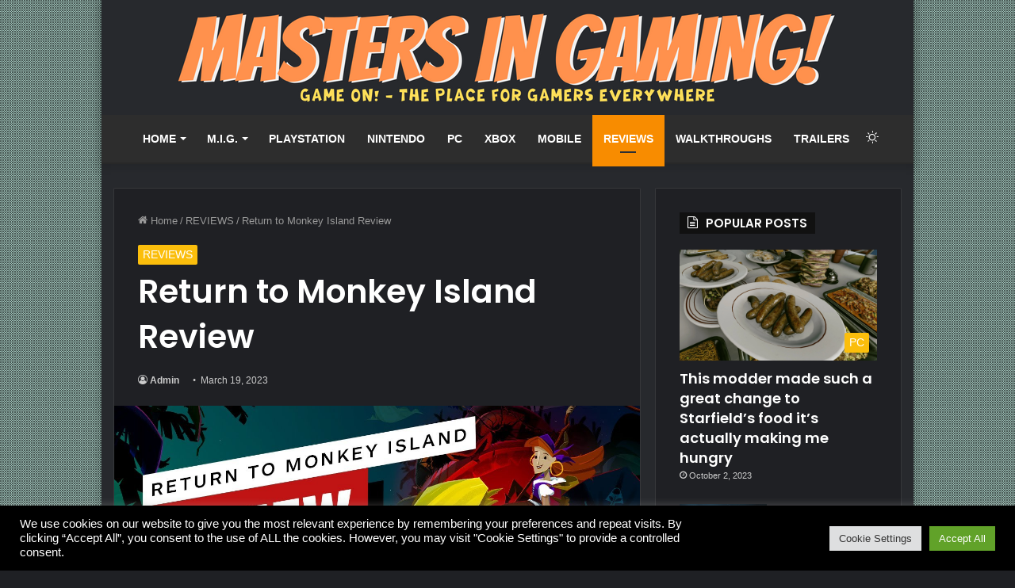

--- FILE ---
content_type: text/html; charset=UTF-8
request_url: https://mastersingaming.com/2023/03/19/return-to-monkey-island-review/
body_size: 29765
content:
<!DOCTYPE html>
<html lang="en-US" class="dark-skin" data-skin="dark" prefix="og: http://ogp.me/ns#">
<head>
	<meta charset="UTF-8" />
	<link rel="profile" href="http://gmpg.org/xfn/11" />
			<script type="text/javascript">try{if("undefined"!=typeof localStorage){var tieSkin=localStorage.getItem("tie-skin"),html=document.getElementsByTagName("html")[0].classList,htmlSkin="light";if(html.contains("dark-skin")&&(htmlSkin="dark"),null!=tieSkin&&tieSkin!=htmlSkin){html.add("tie-skin-inverted");var tieSkinInverted=!0}"dark"==tieSkin?html.add("dark-skin"):"light"==tieSkin&&html.remove("dark-skin")}}catch(t){console.log(t)}</script>
		<title>Return to Monkey Island Review &#8211; MastersInGaming.com</title>
<meta name='robots' content='max-image-preview:large' />
<link rel="alternate" type="application/rss+xml" title="MastersInGaming.com &raquo; Feed" href="https://mastersingaming.com/feed/" />
<link rel="alternate" title="oEmbed (JSON)" type="application/json+oembed" href="https://mastersingaming.com/wp-json/oembed/1.0/embed?url=https%3A%2F%2Fmastersingaming.com%2F2023%2F03%2F19%2Freturn-to-monkey-island-review%2F" />
<link rel="alternate" title="oEmbed (XML)" type="text/xml+oembed" href="https://mastersingaming.com/wp-json/oembed/1.0/embed?url=https%3A%2F%2Fmastersingaming.com%2F2023%2F03%2F19%2Freturn-to-monkey-island-review%2F&#038;format=xml" />

<meta property="og:title" content="Return to Monkey Island Review - MastersInGaming.com" />
<meta property="og:type" content="article" />
<meta property="og:description" content="Reviewed on PC by Ryan McCaffrey. Also available on Nintendo Switch. &quot;After decades of believing tha" />
<meta property="og:url" content="https://mastersingaming.com/2023/03/19/return-to-monkey-island-review/" />
<meta property="og:site_name" content="MastersInGaming.com" />
<style id='wp-img-auto-sizes-contain-inline-css' type='text/css'>
img:is([sizes=auto i],[sizes^="auto," i]){contain-intrinsic-size:3000px 1500px}
/*# sourceURL=wp-img-auto-sizes-contain-inline-css */
</style>
<style id='wp-emoji-styles-inline-css' type='text/css'>

	img.wp-smiley, img.emoji {
		display: inline !important;
		border: none !important;
		box-shadow: none !important;
		height: 1em !important;
		width: 1em !important;
		margin: 0 0.07em !important;
		vertical-align: -0.1em !important;
		background: none !important;
		padding: 0 !important;
	}
/*# sourceURL=wp-emoji-styles-inline-css */
</style>
<style id='wp-block-library-inline-css' type='text/css'>
:root{--wp-block-synced-color:#7a00df;--wp-block-synced-color--rgb:122,0,223;--wp-bound-block-color:var(--wp-block-synced-color);--wp-editor-canvas-background:#ddd;--wp-admin-theme-color:#007cba;--wp-admin-theme-color--rgb:0,124,186;--wp-admin-theme-color-darker-10:#006ba1;--wp-admin-theme-color-darker-10--rgb:0,107,160.5;--wp-admin-theme-color-darker-20:#005a87;--wp-admin-theme-color-darker-20--rgb:0,90,135;--wp-admin-border-width-focus:2px}@media (min-resolution:192dpi){:root{--wp-admin-border-width-focus:1.5px}}.wp-element-button{cursor:pointer}:root .has-very-light-gray-background-color{background-color:#eee}:root .has-very-dark-gray-background-color{background-color:#313131}:root .has-very-light-gray-color{color:#eee}:root .has-very-dark-gray-color{color:#313131}:root .has-vivid-green-cyan-to-vivid-cyan-blue-gradient-background{background:linear-gradient(135deg,#00d084,#0693e3)}:root .has-purple-crush-gradient-background{background:linear-gradient(135deg,#34e2e4,#4721fb 50%,#ab1dfe)}:root .has-hazy-dawn-gradient-background{background:linear-gradient(135deg,#faaca8,#dad0ec)}:root .has-subdued-olive-gradient-background{background:linear-gradient(135deg,#fafae1,#67a671)}:root .has-atomic-cream-gradient-background{background:linear-gradient(135deg,#fdd79a,#004a59)}:root .has-nightshade-gradient-background{background:linear-gradient(135deg,#330968,#31cdcf)}:root .has-midnight-gradient-background{background:linear-gradient(135deg,#020381,#2874fc)}:root{--wp--preset--font-size--normal:16px;--wp--preset--font-size--huge:42px}.has-regular-font-size{font-size:1em}.has-larger-font-size{font-size:2.625em}.has-normal-font-size{font-size:var(--wp--preset--font-size--normal)}.has-huge-font-size{font-size:var(--wp--preset--font-size--huge)}.has-text-align-center{text-align:center}.has-text-align-left{text-align:left}.has-text-align-right{text-align:right}.has-fit-text{white-space:nowrap!important}#end-resizable-editor-section{display:none}.aligncenter{clear:both}.items-justified-left{justify-content:flex-start}.items-justified-center{justify-content:center}.items-justified-right{justify-content:flex-end}.items-justified-space-between{justify-content:space-between}.screen-reader-text{border:0;clip-path:inset(50%);height:1px;margin:-1px;overflow:hidden;padding:0;position:absolute;width:1px;word-wrap:normal!important}.screen-reader-text:focus{background-color:#ddd;clip-path:none;color:#444;display:block;font-size:1em;height:auto;left:5px;line-height:normal;padding:15px 23px 14px;text-decoration:none;top:5px;width:auto;z-index:100000}html :where(.has-border-color){border-style:solid}html :where([style*=border-top-color]){border-top-style:solid}html :where([style*=border-right-color]){border-right-style:solid}html :where([style*=border-bottom-color]){border-bottom-style:solid}html :where([style*=border-left-color]){border-left-style:solid}html :where([style*=border-width]){border-style:solid}html :where([style*=border-top-width]){border-top-style:solid}html :where([style*=border-right-width]){border-right-style:solid}html :where([style*=border-bottom-width]){border-bottom-style:solid}html :where([style*=border-left-width]){border-left-style:solid}html :where(img[class*=wp-image-]){height:auto;max-width:100%}:where(figure){margin:0 0 1em}html :where(.is-position-sticky){--wp-admin--admin-bar--position-offset:var(--wp-admin--admin-bar--height,0px)}@media screen and (max-width:600px){html :where(.is-position-sticky){--wp-admin--admin-bar--position-offset:0px}}

/*# sourceURL=wp-block-library-inline-css */
</style><style id='global-styles-inline-css' type='text/css'>
:root{--wp--preset--aspect-ratio--square: 1;--wp--preset--aspect-ratio--4-3: 4/3;--wp--preset--aspect-ratio--3-4: 3/4;--wp--preset--aspect-ratio--3-2: 3/2;--wp--preset--aspect-ratio--2-3: 2/3;--wp--preset--aspect-ratio--16-9: 16/9;--wp--preset--aspect-ratio--9-16: 9/16;--wp--preset--color--black: #000000;--wp--preset--color--cyan-bluish-gray: #abb8c3;--wp--preset--color--white: #ffffff;--wp--preset--color--pale-pink: #f78da7;--wp--preset--color--vivid-red: #cf2e2e;--wp--preset--color--luminous-vivid-orange: #ff6900;--wp--preset--color--luminous-vivid-amber: #fcb900;--wp--preset--color--light-green-cyan: #7bdcb5;--wp--preset--color--vivid-green-cyan: #00d084;--wp--preset--color--pale-cyan-blue: #8ed1fc;--wp--preset--color--vivid-cyan-blue: #0693e3;--wp--preset--color--vivid-purple: #9b51e0;--wp--preset--gradient--vivid-cyan-blue-to-vivid-purple: linear-gradient(135deg,rgb(6,147,227) 0%,rgb(155,81,224) 100%);--wp--preset--gradient--light-green-cyan-to-vivid-green-cyan: linear-gradient(135deg,rgb(122,220,180) 0%,rgb(0,208,130) 100%);--wp--preset--gradient--luminous-vivid-amber-to-luminous-vivid-orange: linear-gradient(135deg,rgb(252,185,0) 0%,rgb(255,105,0) 100%);--wp--preset--gradient--luminous-vivid-orange-to-vivid-red: linear-gradient(135deg,rgb(255,105,0) 0%,rgb(207,46,46) 100%);--wp--preset--gradient--very-light-gray-to-cyan-bluish-gray: linear-gradient(135deg,rgb(238,238,238) 0%,rgb(169,184,195) 100%);--wp--preset--gradient--cool-to-warm-spectrum: linear-gradient(135deg,rgb(74,234,220) 0%,rgb(151,120,209) 20%,rgb(207,42,186) 40%,rgb(238,44,130) 60%,rgb(251,105,98) 80%,rgb(254,248,76) 100%);--wp--preset--gradient--blush-light-purple: linear-gradient(135deg,rgb(255,206,236) 0%,rgb(152,150,240) 100%);--wp--preset--gradient--blush-bordeaux: linear-gradient(135deg,rgb(254,205,165) 0%,rgb(254,45,45) 50%,rgb(107,0,62) 100%);--wp--preset--gradient--luminous-dusk: linear-gradient(135deg,rgb(255,203,112) 0%,rgb(199,81,192) 50%,rgb(65,88,208) 100%);--wp--preset--gradient--pale-ocean: linear-gradient(135deg,rgb(255,245,203) 0%,rgb(182,227,212) 50%,rgb(51,167,181) 100%);--wp--preset--gradient--electric-grass: linear-gradient(135deg,rgb(202,248,128) 0%,rgb(113,206,126) 100%);--wp--preset--gradient--midnight: linear-gradient(135deg,rgb(2,3,129) 0%,rgb(40,116,252) 100%);--wp--preset--font-size--small: 13px;--wp--preset--font-size--medium: 20px;--wp--preset--font-size--large: 36px;--wp--preset--font-size--x-large: 42px;--wp--preset--spacing--20: 0.44rem;--wp--preset--spacing--30: 0.67rem;--wp--preset--spacing--40: 1rem;--wp--preset--spacing--50: 1.5rem;--wp--preset--spacing--60: 2.25rem;--wp--preset--spacing--70: 3.38rem;--wp--preset--spacing--80: 5.06rem;--wp--preset--shadow--natural: 6px 6px 9px rgba(0, 0, 0, 0.2);--wp--preset--shadow--deep: 12px 12px 50px rgba(0, 0, 0, 0.4);--wp--preset--shadow--sharp: 6px 6px 0px rgba(0, 0, 0, 0.2);--wp--preset--shadow--outlined: 6px 6px 0px -3px rgb(255, 255, 255), 6px 6px rgb(0, 0, 0);--wp--preset--shadow--crisp: 6px 6px 0px rgb(0, 0, 0);}:where(.is-layout-flex){gap: 0.5em;}:where(.is-layout-grid){gap: 0.5em;}body .is-layout-flex{display: flex;}.is-layout-flex{flex-wrap: wrap;align-items: center;}.is-layout-flex > :is(*, div){margin: 0;}body .is-layout-grid{display: grid;}.is-layout-grid > :is(*, div){margin: 0;}:where(.wp-block-columns.is-layout-flex){gap: 2em;}:where(.wp-block-columns.is-layout-grid){gap: 2em;}:where(.wp-block-post-template.is-layout-flex){gap: 1.25em;}:where(.wp-block-post-template.is-layout-grid){gap: 1.25em;}.has-black-color{color: var(--wp--preset--color--black) !important;}.has-cyan-bluish-gray-color{color: var(--wp--preset--color--cyan-bluish-gray) !important;}.has-white-color{color: var(--wp--preset--color--white) !important;}.has-pale-pink-color{color: var(--wp--preset--color--pale-pink) !important;}.has-vivid-red-color{color: var(--wp--preset--color--vivid-red) !important;}.has-luminous-vivid-orange-color{color: var(--wp--preset--color--luminous-vivid-orange) !important;}.has-luminous-vivid-amber-color{color: var(--wp--preset--color--luminous-vivid-amber) !important;}.has-light-green-cyan-color{color: var(--wp--preset--color--light-green-cyan) !important;}.has-vivid-green-cyan-color{color: var(--wp--preset--color--vivid-green-cyan) !important;}.has-pale-cyan-blue-color{color: var(--wp--preset--color--pale-cyan-blue) !important;}.has-vivid-cyan-blue-color{color: var(--wp--preset--color--vivid-cyan-blue) !important;}.has-vivid-purple-color{color: var(--wp--preset--color--vivid-purple) !important;}.has-black-background-color{background-color: var(--wp--preset--color--black) !important;}.has-cyan-bluish-gray-background-color{background-color: var(--wp--preset--color--cyan-bluish-gray) !important;}.has-white-background-color{background-color: var(--wp--preset--color--white) !important;}.has-pale-pink-background-color{background-color: var(--wp--preset--color--pale-pink) !important;}.has-vivid-red-background-color{background-color: var(--wp--preset--color--vivid-red) !important;}.has-luminous-vivid-orange-background-color{background-color: var(--wp--preset--color--luminous-vivid-orange) !important;}.has-luminous-vivid-amber-background-color{background-color: var(--wp--preset--color--luminous-vivid-amber) !important;}.has-light-green-cyan-background-color{background-color: var(--wp--preset--color--light-green-cyan) !important;}.has-vivid-green-cyan-background-color{background-color: var(--wp--preset--color--vivid-green-cyan) !important;}.has-pale-cyan-blue-background-color{background-color: var(--wp--preset--color--pale-cyan-blue) !important;}.has-vivid-cyan-blue-background-color{background-color: var(--wp--preset--color--vivid-cyan-blue) !important;}.has-vivid-purple-background-color{background-color: var(--wp--preset--color--vivid-purple) !important;}.has-black-border-color{border-color: var(--wp--preset--color--black) !important;}.has-cyan-bluish-gray-border-color{border-color: var(--wp--preset--color--cyan-bluish-gray) !important;}.has-white-border-color{border-color: var(--wp--preset--color--white) !important;}.has-pale-pink-border-color{border-color: var(--wp--preset--color--pale-pink) !important;}.has-vivid-red-border-color{border-color: var(--wp--preset--color--vivid-red) !important;}.has-luminous-vivid-orange-border-color{border-color: var(--wp--preset--color--luminous-vivid-orange) !important;}.has-luminous-vivid-amber-border-color{border-color: var(--wp--preset--color--luminous-vivid-amber) !important;}.has-light-green-cyan-border-color{border-color: var(--wp--preset--color--light-green-cyan) !important;}.has-vivid-green-cyan-border-color{border-color: var(--wp--preset--color--vivid-green-cyan) !important;}.has-pale-cyan-blue-border-color{border-color: var(--wp--preset--color--pale-cyan-blue) !important;}.has-vivid-cyan-blue-border-color{border-color: var(--wp--preset--color--vivid-cyan-blue) !important;}.has-vivid-purple-border-color{border-color: var(--wp--preset--color--vivid-purple) !important;}.has-vivid-cyan-blue-to-vivid-purple-gradient-background{background: var(--wp--preset--gradient--vivid-cyan-blue-to-vivid-purple) !important;}.has-light-green-cyan-to-vivid-green-cyan-gradient-background{background: var(--wp--preset--gradient--light-green-cyan-to-vivid-green-cyan) !important;}.has-luminous-vivid-amber-to-luminous-vivid-orange-gradient-background{background: var(--wp--preset--gradient--luminous-vivid-amber-to-luminous-vivid-orange) !important;}.has-luminous-vivid-orange-to-vivid-red-gradient-background{background: var(--wp--preset--gradient--luminous-vivid-orange-to-vivid-red) !important;}.has-very-light-gray-to-cyan-bluish-gray-gradient-background{background: var(--wp--preset--gradient--very-light-gray-to-cyan-bluish-gray) !important;}.has-cool-to-warm-spectrum-gradient-background{background: var(--wp--preset--gradient--cool-to-warm-spectrum) !important;}.has-blush-light-purple-gradient-background{background: var(--wp--preset--gradient--blush-light-purple) !important;}.has-blush-bordeaux-gradient-background{background: var(--wp--preset--gradient--blush-bordeaux) !important;}.has-luminous-dusk-gradient-background{background: var(--wp--preset--gradient--luminous-dusk) !important;}.has-pale-ocean-gradient-background{background: var(--wp--preset--gradient--pale-ocean) !important;}.has-electric-grass-gradient-background{background: var(--wp--preset--gradient--electric-grass) !important;}.has-midnight-gradient-background{background: var(--wp--preset--gradient--midnight) !important;}.has-small-font-size{font-size: var(--wp--preset--font-size--small) !important;}.has-medium-font-size{font-size: var(--wp--preset--font-size--medium) !important;}.has-large-font-size{font-size: var(--wp--preset--font-size--large) !important;}.has-x-large-font-size{font-size: var(--wp--preset--font-size--x-large) !important;}
/*# sourceURL=global-styles-inline-css */
</style>

<style id='classic-theme-styles-inline-css' type='text/css'>
/*! This file is auto-generated */
.wp-block-button__link{color:#fff;background-color:#32373c;border-radius:9999px;box-shadow:none;text-decoration:none;padding:calc(.667em + 2px) calc(1.333em + 2px);font-size:1.125em}.wp-block-file__button{background:#32373c;color:#fff;text-decoration:none}
/*# sourceURL=/wp-includes/css/classic-themes.min.css */
</style>
<link data-minify="1" rel='stylesheet' id='cookie-law-info-css' href='https://mastersingaming.com/wp-content/cache/min/1/wp-content/plugins/cookie-law-info/legacy/public/css/cookie-law-info-public.css?ver=1676334043' type='text/css' media='all' />
<link data-minify="1" rel='stylesheet' id='cookie-law-info-gdpr-css' href='https://mastersingaming.com/wp-content/cache/min/1/wp-content/plugins/cookie-law-info/legacy/public/css/cookie-law-info-gdpr.css?ver=1676334043' type='text/css' media='all' />
<link data-minify="1" rel='stylesheet' id='wp-automatic-css' href='https://mastersingaming.com/wp-content/cache/min/1/wp-content/plugins/wp-automatic-plugin-for-wordpress/css/admin-dashboard.css?ver=1676335737' type='text/css' media='all' />
<link data-minify="1" rel='stylesheet' id='wp-automatic-gallery-css' href='https://mastersingaming.com/wp-content/cache/min/1/wp-content/plugins/wp-automatic-plugin-for-wordpress/css/wp-automatic.css?ver=1676335737' type='text/css' media='all' />
<link rel='stylesheet' id='tie-css-base-css' href='https://mastersingaming.com/wp-content/themes/jannah/assets/css/base.min.css?ver=5.4.10' type='text/css' media='all' />
<link rel='stylesheet' id='tie-css-styles-css' href='https://mastersingaming.com/wp-content/themes/jannah/assets/css/style.min.css?ver=5.4.10' type='text/css' media='all' />
<link rel='stylesheet' id='tie-css-widgets-css' href='https://mastersingaming.com/wp-content/themes/jannah/assets/css/widgets.min.css?ver=5.4.10' type='text/css' media='all' />
<link data-minify="1" rel='stylesheet' id='tie-css-helpers-css' href='https://mastersingaming.com/wp-content/cache/min/1/wp-content/themes/jannah/assets/css/helpers.min.css?ver=1676334043' type='text/css' media='all' />
<link data-minify="1" rel='stylesheet' id='tie-fontawesome5-css' href='https://mastersingaming.com/wp-content/cache/min/1/wp-content/themes/jannah/assets/css/fontawesome.css?ver=1676334043' type='text/css' media='all' />
<link data-minify="1" rel='stylesheet' id='tie-css-ilightbox-css' href='https://mastersingaming.com/wp-content/cache/min/1/wp-content/themes/jannah/assets/ilightbox/dark-skin/skin.css?ver=1676334043' type='text/css' media='all' />
<link rel='stylesheet' id='tie-css-single-css' href='https://mastersingaming.com/wp-content/themes/jannah/assets/css/single.min.css?ver=5.4.10' type='text/css' media='all' />
<link rel='stylesheet' id='tie-css-print-css' href='https://mastersingaming.com/wp-content/themes/jannah/assets/css/print.css?ver=5.4.10' type='text/css' media='print' />
<style id='tie-css-print-inline-css' type='text/css'>
.wf-active .logo-text,.wf-active h1,.wf-active h2,.wf-active h3,.wf-active h4,.wf-active h5,.wf-active h6,.wf-active .the-subtitle{font-family: 'Poppins';}#main-nav .main-menu > ul > li > a{font-size: 14px;text-transform: uppercase;}.post-cat{font-size: 14px;}#tie-wrapper .widget-title .the-subtitle,#tie-wrapper #comments-title,#tie-wrapper .comment-reply-title,#tie-wrapper .woocommerce-tabs .panel h2,#tie-wrapper .related.products h2,#tie-wrapper #bbpress-forums #new-post > fieldset.bbp-form > legend,#tie-wrapper .entry-content .review-box-header{text-transform: uppercase;}#tie-body{background-color: #81aba1;background-image: url(https://mastersingaming.com/wp-content/themes/jannah/assets/images/patterns/body-bg1.png);}.background-overlay {background-image: url(https://mastersingaming.com/wp-content/themes/jannah/assets/images/bg-dots.png);}.brand-title,a:hover,.tie-popup-search-submit,#logo.text-logo a,.theme-header nav .components #search-submit:hover,.theme-header .header-nav .components > li:hover > a,.theme-header .header-nav .components li a:hover,.main-menu ul.cats-vertical li a.is-active,.main-menu ul.cats-vertical li a:hover,.main-nav li.mega-menu .post-meta a:hover,.main-nav li.mega-menu .post-box-title a:hover,.search-in-main-nav.autocomplete-suggestions a:hover,#main-nav .menu ul:not(.cats-horizontal) li:hover > a,#main-nav .menu ul li.current-menu-item:not(.mega-link-column) > a,.top-nav .menu li:hover > a,.top-nav .menu > .tie-current-menu > a,.search-in-top-nav.autocomplete-suggestions .post-title a:hover,div.mag-box .mag-box-options .mag-box-filter-links a.active,.mag-box-filter-links .flexMenu-viewMore:hover > a,.stars-rating-active,body .tabs.tabs .active > a,.video-play-icon,.spinner-circle:after,#go-to-content:hover,.comment-list .comment-author .fn,.commentlist .comment-author .fn,blockquote::before,blockquote cite,blockquote.quote-simple p,.multiple-post-pages a:hover,#story-index li .is-current,.latest-tweets-widget .twitter-icon-wrap span,.wide-slider-nav-wrapper .slide,.wide-next-prev-slider-wrapper .tie-slider-nav li:hover span,.review-final-score h3,#mobile-menu-icon:hover .menu-text,body .entry a,.dark-skin body .entry a,.entry .post-bottom-meta a:hover,.comment-list .comment-content a,q a,blockquote a,.widget.tie-weather-widget .icon-basecloud-bg:after,.site-footer a:hover,.site-footer .stars-rating-active,.site-footer .twitter-icon-wrap span,.site-info a:hover{color: #fbbe0c;}#instagram-link a:hover{color: #fbbe0c !important;border-color: #fbbe0c !important;}#theme-header #main-nav .spinner-circle:after{color: #f88c00;}[type='submit'],.button,.generic-button a,.generic-button button,.theme-header .header-nav .comp-sub-menu a.button.guest-btn:hover,.theme-header .header-nav .comp-sub-menu a.checkout-button,nav.main-nav .menu > li.tie-current-menu > a,nav.main-nav .menu > li:hover > a,.main-menu .mega-links-head:after,.main-nav .mega-menu.mega-cat .cats-horizontal li a.is-active,#mobile-menu-icon:hover .nav-icon,#mobile-menu-icon:hover .nav-icon:before,#mobile-menu-icon:hover .nav-icon:after,.search-in-main-nav.autocomplete-suggestions a.button,.search-in-top-nav.autocomplete-suggestions a.button,.spinner > div,.post-cat,.pages-numbers li.current span,.multiple-post-pages > span,#tie-wrapper .mejs-container .mejs-controls,.mag-box-filter-links a:hover,.slider-arrow-nav a:not(.pagination-disabled):hover,.comment-list .reply a:hover,.commentlist .reply a:hover,#reading-position-indicator,#story-index-icon,.videos-block .playlist-title,.review-percentage .review-item span span,.tie-slick-dots li.slick-active button,.tie-slick-dots li button:hover,.digital-rating-static,.timeline-widget li a:hover .date:before,#wp-calendar #today,.posts-list-counter li.widget-post-list:before,.cat-counter a + span,.tie-slider-nav li span:hover,.fullwidth-area .widget_tag_cloud .tagcloud a:hover,.magazine2:not(.block-head-4) .dark-widgetized-area ul.tabs a:hover,.magazine2:not(.block-head-4) .dark-widgetized-area ul.tabs .active a,.magazine1 .dark-widgetized-area ul.tabs a:hover,.magazine1 .dark-widgetized-area ul.tabs .active a,.block-head-4.magazine2 .dark-widgetized-area .tabs.tabs .active a,.block-head-4.magazine2 .dark-widgetized-area .tabs > .active a:before,.block-head-4.magazine2 .dark-widgetized-area .tabs > .active a:after,.demo_store,.demo #logo:after,.demo #sticky-logo:after,.widget.tie-weather-widget,span.video-close-btn:hover,#go-to-top,.latest-tweets-widget .slider-links .button:not(:hover){background-color: #fbbe0c;color: #FFFFFF;}.tie-weather-widget .widget-title .the-subtitle,.block-head-4.magazine2 #footer .tabs .active a:hover{color: #FFFFFF;}pre,code,.pages-numbers li.current span,.theme-header .header-nav .comp-sub-menu a.button.guest-btn:hover,.multiple-post-pages > span,.post-content-slideshow .tie-slider-nav li span:hover,#tie-body .tie-slider-nav li > span:hover,.slider-arrow-nav a:not(.pagination-disabled):hover,.main-nav .mega-menu.mega-cat .cats-horizontal li a.is-active,.main-nav .mega-menu.mega-cat .cats-horizontal li a:hover,.main-menu .menu > li > .menu-sub-content{border-color: #fbbe0c;}.main-menu .menu > li.tie-current-menu{border-bottom-color: #fbbe0c;}.top-nav .menu li.tie-current-menu > a:before,.top-nav .menu li.menu-item-has-children:hover > a:before{border-top-color: #fbbe0c;}.main-nav .main-menu .menu > li.tie-current-menu > a:before,.main-nav .main-menu .menu > li:hover > a:before{border-top-color: #FFFFFF;}header.main-nav-light .main-nav .menu-item-has-children li:hover > a:before,header.main-nav-light .main-nav .mega-menu li:hover > a:before{border-left-color: #fbbe0c;}.rtl header.main-nav-light .main-nav .menu-item-has-children li:hover > a:before,.rtl header.main-nav-light .main-nav .mega-menu li:hover > a:before{border-right-color: #fbbe0c;border-left-color: transparent;}.top-nav ul.menu li .menu-item-has-children:hover > a:before{border-top-color: transparent;border-left-color: #fbbe0c;}.rtl .top-nav ul.menu li .menu-item-has-children:hover > a:before{border-left-color: transparent;border-right-color: #fbbe0c;}::-moz-selection{background-color: #fbbe0c;color: #FFFFFF;}::selection{background-color: #fbbe0c;color: #FFFFFF;}circle.circle_bar{stroke: #fbbe0c;}#reading-position-indicator{box-shadow: 0 0 10px rgba( 251,190,12,0.7);}#logo.text-logo a:hover,body .entry a:hover,.dark-skin body .entry a:hover,.comment-list .comment-content a:hover,.block-head-4.magazine2 .site-footer .tabs li a:hover,q a:hover,blockquote a:hover{color: #c98c00;}.button:hover,input[type='submit']:hover,.generic-button a:hover,.generic-button button:hover,a.post-cat:hover,.site-footer .button:hover,.site-footer [type='submit']:hover,.search-in-main-nav.autocomplete-suggestions a.button:hover,.search-in-top-nav.autocomplete-suggestions a.button:hover,.theme-header .header-nav .comp-sub-menu a.checkout-button:hover{background-color: #c98c00;color: #FFFFFF;}.theme-header .header-nav .comp-sub-menu a.checkout-button:not(:hover),body .entry a.button{color: #FFFFFF;}#story-index.is-compact .story-index-content{background-color: #fbbe0c;}#story-index.is-compact .story-index-content a,#story-index.is-compact .story-index-content .is-current{color: #FFFFFF;}#tie-body .has-block-head-4,#tie-body .mag-box-title h3,#tie-body .comment-reply-title,#tie-body .related.products > h2,#tie-body .up-sells > h2,#tie-body .cross-sells > h2,#tie-body .cart_totals > h2,#tie-body .bbp-form legend,#tie-body .mag-box-title h3 a,#tie-body .section-title-default a,#tie-body #cancel-comment-reply-link {color: #FFFFFF;}#tie-body .has-block-head-4:before,#tie-body .mag-box-title h3:before,#tie-body .comment-reply-title:before,#tie-body .related.products > h2:before,#tie-body .up-sells > h2:before,#tie-body .cross-sells > h2:before,#tie-body .cart_totals > h2:before,#tie-body .bbp-form legend:before {background-color: #fbbe0c;}#tie-body .block-more-button{color: #fbbe0c;}#tie-body .block-more-button:hover{color: #c98c00;}.brand-title,a:hover,.tie-popup-search-submit,#logo.text-logo a,.theme-header nav .components #search-submit:hover,.theme-header .header-nav .components > li:hover > a,.theme-header .header-nav .components li a:hover,.main-menu ul.cats-vertical li a.is-active,.main-menu ul.cats-vertical li a:hover,.main-nav li.mega-menu .post-meta a:hover,.main-nav li.mega-menu .post-box-title a:hover,.search-in-main-nav.autocomplete-suggestions a:hover,#main-nav .menu ul:not(.cats-horizontal) li:hover > a,#main-nav .menu ul li.current-menu-item:not(.mega-link-column) > a,.top-nav .menu li:hover > a,.top-nav .menu > .tie-current-menu > a,.search-in-top-nav.autocomplete-suggestions .post-title a:hover,div.mag-box .mag-box-options .mag-box-filter-links a.active,.mag-box-filter-links .flexMenu-viewMore:hover > a,.stars-rating-active,body .tabs.tabs .active > a,.video-play-icon,.spinner-circle:after,#go-to-content:hover,.comment-list .comment-author .fn,.commentlist .comment-author .fn,blockquote::before,blockquote cite,blockquote.quote-simple p,.multiple-post-pages a:hover,#story-index li .is-current,.latest-tweets-widget .twitter-icon-wrap span,.wide-slider-nav-wrapper .slide,.wide-next-prev-slider-wrapper .tie-slider-nav li:hover span,.review-final-score h3,#mobile-menu-icon:hover .menu-text,body .entry a,.dark-skin body .entry a,.entry .post-bottom-meta a:hover,.comment-list .comment-content a,q a,blockquote a,.widget.tie-weather-widget .icon-basecloud-bg:after,.site-footer a:hover,.site-footer .stars-rating-active,.site-footer .twitter-icon-wrap span,.site-info a:hover{color: #fbbe0c;}#instagram-link a:hover{color: #fbbe0c !important;border-color: #fbbe0c !important;}#theme-header #main-nav .spinner-circle:after{color: #f88c00;}[type='submit'],.button,.generic-button a,.generic-button button,.theme-header .header-nav .comp-sub-menu a.button.guest-btn:hover,.theme-header .header-nav .comp-sub-menu a.checkout-button,nav.main-nav .menu > li.tie-current-menu > a,nav.main-nav .menu > li:hover > a,.main-menu .mega-links-head:after,.main-nav .mega-menu.mega-cat .cats-horizontal li a.is-active,#mobile-menu-icon:hover .nav-icon,#mobile-menu-icon:hover .nav-icon:before,#mobile-menu-icon:hover .nav-icon:after,.search-in-main-nav.autocomplete-suggestions a.button,.search-in-top-nav.autocomplete-suggestions a.button,.spinner > div,.post-cat,.pages-numbers li.current span,.multiple-post-pages > span,#tie-wrapper .mejs-container .mejs-controls,.mag-box-filter-links a:hover,.slider-arrow-nav a:not(.pagination-disabled):hover,.comment-list .reply a:hover,.commentlist .reply a:hover,#reading-position-indicator,#story-index-icon,.videos-block .playlist-title,.review-percentage .review-item span span,.tie-slick-dots li.slick-active button,.tie-slick-dots li button:hover,.digital-rating-static,.timeline-widget li a:hover .date:before,#wp-calendar #today,.posts-list-counter li.widget-post-list:before,.cat-counter a + span,.tie-slider-nav li span:hover,.fullwidth-area .widget_tag_cloud .tagcloud a:hover,.magazine2:not(.block-head-4) .dark-widgetized-area ul.tabs a:hover,.magazine2:not(.block-head-4) .dark-widgetized-area ul.tabs .active a,.magazine1 .dark-widgetized-area ul.tabs a:hover,.magazine1 .dark-widgetized-area ul.tabs .active a,.block-head-4.magazine2 .dark-widgetized-area .tabs.tabs .active a,.block-head-4.magazine2 .dark-widgetized-area .tabs > .active a:before,.block-head-4.magazine2 .dark-widgetized-area .tabs > .active a:after,.demo_store,.demo #logo:after,.demo #sticky-logo:after,.widget.tie-weather-widget,span.video-close-btn:hover,#go-to-top,.latest-tweets-widget .slider-links .button:not(:hover){background-color: #fbbe0c;color: #FFFFFF;}.tie-weather-widget .widget-title .the-subtitle,.block-head-4.magazine2 #footer .tabs .active a:hover{color: #FFFFFF;}pre,code,.pages-numbers li.current span,.theme-header .header-nav .comp-sub-menu a.button.guest-btn:hover,.multiple-post-pages > span,.post-content-slideshow .tie-slider-nav li span:hover,#tie-body .tie-slider-nav li > span:hover,.slider-arrow-nav a:not(.pagination-disabled):hover,.main-nav .mega-menu.mega-cat .cats-horizontal li a.is-active,.main-nav .mega-menu.mega-cat .cats-horizontal li a:hover,.main-menu .menu > li > .menu-sub-content{border-color: #fbbe0c;}.main-menu .menu > li.tie-current-menu{border-bottom-color: #fbbe0c;}.top-nav .menu li.tie-current-menu > a:before,.top-nav .menu li.menu-item-has-children:hover > a:before{border-top-color: #fbbe0c;}.main-nav .main-menu .menu > li.tie-current-menu > a:before,.main-nav .main-menu .menu > li:hover > a:before{border-top-color: #FFFFFF;}header.main-nav-light .main-nav .menu-item-has-children li:hover > a:before,header.main-nav-light .main-nav .mega-menu li:hover > a:before{border-left-color: #fbbe0c;}.rtl header.main-nav-light .main-nav .menu-item-has-children li:hover > a:before,.rtl header.main-nav-light .main-nav .mega-menu li:hover > a:before{border-right-color: #fbbe0c;border-left-color: transparent;}.top-nav ul.menu li .menu-item-has-children:hover > a:before{border-top-color: transparent;border-left-color: #fbbe0c;}.rtl .top-nav ul.menu li .menu-item-has-children:hover > a:before{border-left-color: transparent;border-right-color: #fbbe0c;}::-moz-selection{background-color: #fbbe0c;color: #FFFFFF;}::selection{background-color: #fbbe0c;color: #FFFFFF;}circle.circle_bar{stroke: #fbbe0c;}#reading-position-indicator{box-shadow: 0 0 10px rgba( 251,190,12,0.7);}#logo.text-logo a:hover,body .entry a:hover,.dark-skin body .entry a:hover,.comment-list .comment-content a:hover,.block-head-4.magazine2 .site-footer .tabs li a:hover,q a:hover,blockquote a:hover{color: #c98c00;}.button:hover,input[type='submit']:hover,.generic-button a:hover,.generic-button button:hover,a.post-cat:hover,.site-footer .button:hover,.site-footer [type='submit']:hover,.search-in-main-nav.autocomplete-suggestions a.button:hover,.search-in-top-nav.autocomplete-suggestions a.button:hover,.theme-header .header-nav .comp-sub-menu a.checkout-button:hover{background-color: #c98c00;color: #FFFFFF;}.theme-header .header-nav .comp-sub-menu a.checkout-button:not(:hover),body .entry a.button{color: #FFFFFF;}#story-index.is-compact .story-index-content{background-color: #fbbe0c;}#story-index.is-compact .story-index-content a,#story-index.is-compact .story-index-content .is-current{color: #FFFFFF;}#tie-body .has-block-head-4,#tie-body .mag-box-title h3,#tie-body .comment-reply-title,#tie-body .related.products > h2,#tie-body .up-sells > h2,#tie-body .cross-sells > h2,#tie-body .cart_totals > h2,#tie-body .bbp-form legend,#tie-body .mag-box-title h3 a,#tie-body .section-title-default a,#tie-body #cancel-comment-reply-link {color: #FFFFFF;}#tie-body .has-block-head-4:before,#tie-body .mag-box-title h3:before,#tie-body .comment-reply-title:before,#tie-body .related.products > h2:before,#tie-body .up-sells > h2:before,#tie-body .cross-sells > h2:before,#tie-body .cart_totals > h2:before,#tie-body .bbp-form legend:before {background-color: #fbbe0c;}#tie-body .block-more-button{color: #fbbe0c;}#tie-body .block-more-button:hover{color: #c98c00;}#top-nav,#top-nav .sub-menu,#top-nav .comp-sub-menu,#top-nav .ticker-content,#top-nav .ticker-swipe,.top-nav-boxed #top-nav .topbar-wrapper,.search-in-top-nav.autocomplete-suggestions,#top-nav .guest-btn:not(:hover){background-color : #fbfbfb;}#top-nav *,.search-in-top-nav.autocomplete-suggestions{border-color: rgba( 0,0,0,0.08);}#top-nav .icon-basecloud-bg:after{color: #fbfbfb;}#top-nav a:not(:hover),#top-nav input,#top-nav #search-submit,#top-nav .fa-spinner,#top-nav .dropdown-social-icons li a span,#top-nav .components > li .social-link:not(:hover) span,.search-in-top-nav.autocomplete-suggestions a{color: #838383;}#top-nav .menu-item-has-children > a:before{border-top-color: #838383;}#top-nav li .menu-item-has-children > a:before{border-top-color: transparent;border-left-color: #838383;}.rtl #top-nav .menu li .menu-item-has-children > a:before{border-left-color: transparent;border-right-color: #838383;}#top-nav input::-moz-placeholder{color: #838383;}#top-nav input:-moz-placeholder{color: #838383;}#top-nav input:-ms-input-placeholder{color: #838383;}#top-nav input::-webkit-input-placeholder{color: #838383;}#top-nav .comp-sub-menu .button:hover,#top-nav .checkout-button,.search-in-top-nav.autocomplete-suggestions .button{background-color: #000000;}#top-nav a:hover,#top-nav .menu li:hover > a,#top-nav .menu > .tie-current-menu > a,#top-nav .components > li:hover > a,#top-nav .components #search-submit:hover,.search-in-top-nav.autocomplete-suggestions .post-title a:hover{color: #000000;}#top-nav .comp-sub-menu .button:hover{border-color: #000000;}#top-nav .tie-current-menu > a:before,#top-nav .menu .menu-item-has-children:hover > a:before{border-top-color: #000000;}#top-nav .menu li .menu-item-has-children:hover > a:before{border-top-color: transparent;border-left-color: #000000;}.rtl #top-nav .menu li .menu-item-has-children:hover > a:before{border-left-color: transparent;border-right-color: #000000;}#top-nav .comp-sub-menu .button:hover,#top-nav .comp-sub-menu .checkout-button,.search-in-top-nav.autocomplete-suggestions .button{color: #FFFFFF;}#top-nav .comp-sub-menu .checkout-button:hover,.search-in-top-nav.autocomplete-suggestions .button:hover{background-color: #000000;}#top-nav,#top-nav .comp-sub-menu,#top-nav .tie-weather-widget{color: #838383;}.search-in-top-nav.autocomplete-suggestions .post-meta,.search-in-top-nav.autocomplete-suggestions .post-meta a:not(:hover){color: rgba( 131,131,131,0.7 );}#top-nav .weather-icon .icon-cloud,#top-nav .weather-icon .icon-basecloud-bg,#top-nav .weather-icon .icon-cloud-behind{color: #838383 !important;}#main-nav,#main-nav .menu-sub-content,#main-nav .comp-sub-menu,#main-nav .guest-btn:not(:hover),#main-nav ul.cats-vertical li a.is-active,#main-nav ul.cats-vertical li a:hover.search-in-main-nav.autocomplete-suggestions{background-color: #2d2d2d;}#main-nav{border-width: 0;}#theme-header #main-nav:not(.fixed-nav){bottom: 0;}#main-nav .icon-basecloud-bg:after{color: #2d2d2d;}#main-nav *,.search-in-main-nav.autocomplete-suggestions{border-color: rgba(255,255,255,0.07);}.main-nav-boxed #main-nav .main-menu-wrapper{border-width: 0;}#main-nav .menu li.menu-item-has-children > a:before,#main-nav .main-menu .mega-menu > a:before{border-top-color: #ffffff;}#main-nav .menu li .menu-item-has-children > a:before,#main-nav .mega-menu .menu-item-has-children > a:before{border-top-color: transparent;border-left-color: #ffffff;}.rtl #main-nav .menu li .menu-item-has-children > a:before,.rtl #main-nav .mega-menu .menu-item-has-children > a:before{border-left-color: transparent;border-right-color: #ffffff;}#main-nav a:not(:hover),#main-nav a.social-link:not(:hover) span,#main-nav .dropdown-social-icons li a span,.search-in-main-nav.autocomplete-suggestions a{color: #ffffff;}#theme-header:not(.main-nav-boxed) #main-nav,.main-nav-boxed .main-menu-wrapper{border-bottom-width:2px !important;border-right: 0 none;border-left : 0 none;}.main-nav-boxed #main-nav.fixed-nav{box-shadow: none;}#main-nav .comp-sub-menu .button:hover,#main-nav .menu > li.tie-current-menu,#main-nav .menu > li > .menu-sub-content,#main-nav .cats-horizontal a.is-active,#main-nav .cats-horizontal a:hover{border-color: #f88c00;}#main-nav .menu > li.tie-current-menu > a,#main-nav .menu > li:hover > a,#main-nav .mega-links-head:after,#main-nav .comp-sub-menu .button:hover,#main-nav .comp-sub-menu .checkout-button,#main-nav .cats-horizontal a.is-active,#main-nav .cats-horizontal a:hover,.search-in-main-nav.autocomplete-suggestions .button,#main-nav .spinner > div{background-color: #f88c00;}#main-nav .menu ul li:hover > a,#main-nav .menu ul li.current-menu-item:not(.mega-link-column) > a,#main-nav .components a:hover,#main-nav .components > li:hover > a,#main-nav #search-submit:hover,#main-nav .cats-vertical a.is-active,#main-nav .cats-vertical a:hover,#main-nav .mega-menu .post-meta a:hover,#main-nav .mega-menu .post-box-title a:hover,.search-in-main-nav.autocomplete-suggestions a:hover,#main-nav .spinner-circle:after{color: #f88c00;}#main-nav .menu > li.tie-current-menu > a,#main-nav .menu > li:hover > a,#main-nav .components .button:hover,#main-nav .comp-sub-menu .checkout-button,.theme-header #main-nav .mega-menu .cats-horizontal a.is-active,.theme-header #main-nav .mega-menu .cats-horizontal a:hover,.search-in-main-nav.autocomplete-suggestions a.button{color: #FFFFFF;}#main-nav .menu > li.tie-current-menu > a:before,#main-nav .menu > li:hover > a:before{border-top-color: #FFFFFF;}.main-nav-light #main-nav .menu-item-has-children li:hover > a:before,.main-nav-light #main-nav .mega-menu li:hover > a:before{border-left-color: #f88c00;}.rtl .main-nav-light #main-nav .menu-item-has-children li:hover > a:before,.rtl .main-nav-light #main-nav .mega-menu li:hover > a:before{border-right-color: #f88c00;border-left-color: transparent;}.search-in-main-nav.autocomplete-suggestions .button:hover,#main-nav .comp-sub-menu .checkout-button:hover{background-color: #da6e00;}#main-nav,#main-nav input,#main-nav #search-submit,#main-nav .fa-spinner,#main-nav .comp-sub-menu,#main-nav .tie-weather-widget{color: #aaaaaa;}#main-nav input::-moz-placeholder{color: #aaaaaa;}#main-nav input:-moz-placeholder{color: #aaaaaa;}#main-nav input:-ms-input-placeholder{color: #aaaaaa;}#main-nav input::-webkit-input-placeholder{color: #aaaaaa;}#main-nav .mega-menu .post-meta,#main-nav .mega-menu .post-meta a,.search-in-main-nav.autocomplete-suggestions .post-meta{color: rgba(170,170,170,0.6);}#main-nav .weather-icon .icon-cloud,#main-nav .weather-icon .icon-basecloud-bg,#main-nav .weather-icon .icon-cloud-behind{color: #aaaaaa !important;}#footer{background-color: #333333;}#site-info{background-color: #2e2e2e;}#footer .posts-list-counter .posts-list-items li.widget-post-list:before{border-color: #333333;}#footer .timeline-widget a .date:before{border-color: rgba(51,51,51,0.8);}#footer .footer-boxed-widget-area,#footer textarea,#footer input:not([type=submit]),#footer select,#footer code,#footer kbd,#footer pre,#footer samp,#footer .show-more-button,#footer .slider-links .tie-slider-nav span,#footer #wp-calendar,#footer #wp-calendar tbody td,#footer #wp-calendar thead th,#footer .widget.buddypress .item-options a{border-color: rgba(255,255,255,0.1);}#footer .social-statistics-widget .white-bg li.social-icons-item a,#footer .widget_tag_cloud .tagcloud a,#footer .latest-tweets-widget .slider-links .tie-slider-nav span,#footer .widget_layered_nav_filters a{border-color: rgba(255,255,255,0.1);}#footer .social-statistics-widget .white-bg li:before{background: rgba(255,255,255,0.1);}.site-footer #wp-calendar tbody td{background: rgba(255,255,255,0.02);}#footer .white-bg .social-icons-item a span.followers span,#footer .circle-three-cols .social-icons-item a .followers-num,#footer .circle-three-cols .social-icons-item a .followers-name{color: rgba(255,255,255,0.8);}#footer .timeline-widget ul:before,#footer .timeline-widget a:not(:hover) .date:before{background-color: #151515;}.tie-cat-1257,.tie-cat-item-1257 > span{background-color:#e67e22 !important;color:#FFFFFF !important;}.tie-cat-1257:after{border-top-color:#e67e22 !important;}.tie-cat-1257:hover{background-color:#c86004 !important;}.tie-cat-1257:hover:after{border-top-color:#c86004 !important;}.tie-cat-1258,.tie-cat-item-1258 > span{background-color:#2ecc71 !important;color:#FFFFFF !important;}.tie-cat-1258:after{border-top-color:#2ecc71 !important;}.tie-cat-1258:hover{background-color:#10ae53 !important;}.tie-cat-1258:hover:after{border-top-color:#10ae53 !important;}.tie-cat-1259,.tie-cat-item-1259 > span{background-color:#9b59b6 !important;color:#FFFFFF !important;}.tie-cat-1259:after{border-top-color:#9b59b6 !important;}.tie-cat-1259:hover{background-color:#7d3b98 !important;}.tie-cat-1259:hover:after{border-top-color:#7d3b98 !important;}.tie-cat-1260,.tie-cat-item-1260 > span{background-color:#34495e !important;color:#FFFFFF !important;}.tie-cat-1260:after{border-top-color:#34495e !important;}.tie-cat-1260:hover{background-color:#162b40 !important;}.tie-cat-1260:hover:after{border-top-color:#162b40 !important;}.tie-cat-1261,.tie-cat-item-1261 > span{background-color:#795548 !important;color:#FFFFFF !important;}.tie-cat-1261:after{border-top-color:#795548 !important;}.tie-cat-1261:hover{background-color:#5b372a !important;}.tie-cat-1261:hover:after{border-top-color:#5b372a !important;}.tie-cat-1262,.tie-cat-item-1262 > span{background-color:#4CAF50 !important;color:#FFFFFF !important;}.tie-cat-1262:after{border-top-color:#4CAF50 !important;}.tie-cat-1262:hover{background-color:#2e9132 !important;}.tie-cat-1262:hover:after{border-top-color:#2e9132 !important;}.tie-cat-1219,.tie-cat-item-1219 > span{background-color:#fbbe0c !important;color:#FFFFFF !important;}.tie-cat-1219:after{border-top-color:#fbbe0c !important;}.tie-cat-1219:hover{background-color:#dda000 !important;}.tie-cat-1219:hover:after{border-top-color:#dda000 !important;}@media (min-width: 1200px){.container{width: auto;}}@media (min-width: 992px){.container,.boxed-layout #tie-wrapper,.boxed-layout .fixed-nav,.wide-next-prev-slider-wrapper .slider-main-container{max-width: 80%;}.boxed-layout .container{max-width: 100%;}}@media (max-width: 991px){#theme-header.has-normal-width-logo #logo img {width:300px !important;max-width:100% !important;height: auto !important;max-height: 200px !important;}}
/*# sourceURL=tie-css-print-inline-css */
</style>
<style id='rocket-lazyload-inline-css' type='text/css'>
.rll-youtube-player{position:relative;padding-bottom:56.23%;height:0;overflow:hidden;max-width:100%;}.rll-youtube-player iframe{position:absolute;top:0;left:0;width:100%;height:100%;z-index:100;background:0 0}.rll-youtube-player img{bottom:0;display:block;left:0;margin:auto;max-width:100%;width:100%;position:absolute;right:0;top:0;border:none;height:auto;cursor:pointer;-webkit-transition:.4s all;-moz-transition:.4s all;transition:.4s all}.rll-youtube-player img:hover{-webkit-filter:brightness(75%)}.rll-youtube-player .play{height:72px;width:72px;left:50%;top:50%;margin-left:-36px;margin-top:-36px;position:absolute;background:url(https://mastersingaming.com/wp-content/plugins/wp-rocket/assets/img/youtube.png) no-repeat;cursor:pointer}
/*# sourceURL=rocket-lazyload-inline-css */
</style>
<script type="text/javascript" src="https://mastersingaming.com/wp-includes/js/jquery/jquery.min.js?ver=3.7.1" id="jquery-core-js" defer></script>
<script type="text/javascript" src="https://mastersingaming.com/wp-includes/js/jquery/jquery-migrate.min.js?ver=3.4.1" id="jquery-migrate-js" defer></script>
<script type="text/javascript" id="cookie-law-info-js-extra">
/* <![CDATA[ */
var Cli_Data = {"nn_cookie_ids":[],"cookielist":[],"non_necessary_cookies":[],"ccpaEnabled":"","ccpaRegionBased":"","ccpaBarEnabled":"","strictlyEnabled":["necessary","obligatoire"],"ccpaType":"gdpr","js_blocking":"1","custom_integration":"","triggerDomRefresh":"","secure_cookies":""};
var cli_cookiebar_settings = {"animate_speed_hide":"500","animate_speed_show":"500","background":"#000000","border":"#b1a6a6c2","border_on":"","button_1_button_colour":"#61a229","button_1_button_hover":"#4e8221","button_1_link_colour":"#fff","button_1_as_button":"1","button_1_new_win":"","button_2_button_colour":"#333","button_2_button_hover":"#292929","button_2_link_colour":"#444","button_2_as_button":"","button_2_hidebar":"","button_3_button_colour":"#dedfe0","button_3_button_hover":"#b2b2b3","button_3_link_colour":"#333333","button_3_as_button":"1","button_3_new_win":"","button_4_button_colour":"#dedfe0","button_4_button_hover":"#b2b2b3","button_4_link_colour":"#333333","button_4_as_button":"1","button_7_button_colour":"#61a229","button_7_button_hover":"#4e8221","button_7_link_colour":"#fff","button_7_as_button":"1","button_7_new_win":"","font_family":"inherit","header_fix":"","notify_animate_hide":"1","notify_animate_show":"","notify_div_id":"#cookie-law-info-bar","notify_position_horizontal":"right","notify_position_vertical":"bottom","scroll_close":"","scroll_close_reload":"","accept_close_reload":"","reject_close_reload":"","showagain_tab":"","showagain_background":"#fff","showagain_border":"#000","showagain_div_id":"#cookie-law-info-again","showagain_x_position":"100px","text":"#ffffff","show_once_yn":"","show_once":"10000","logging_on":"","as_popup":"","popup_overlay":"1","bar_heading_text":"","cookie_bar_as":"banner","popup_showagain_position":"bottom-right","widget_position":"left"};
var log_object = {"ajax_url":"https://mastersingaming.com/wp-admin/admin-ajax.php"};
//# sourceURL=cookie-law-info-js-extra
/* ]]> */
</script>
<script data-minify="1" type="text/javascript" src="https://mastersingaming.com/wp-content/cache/min/1/wp-content/plugins/cookie-law-info/legacy/public/js/cookie-law-info-public.js?ver=1676334043" id="cookie-law-info-js" defer></script>
<script data-minify="1" type="text/javascript" src="https://mastersingaming.com/wp-content/cache/min/1/wp-content/plugins/wp-automatic-plugin-for-wordpress/js/custom-front.js?ver=1676335738" id="wp-automatic-js" defer></script>
<link rel="https://api.w.org/" href="https://mastersingaming.com/wp-json/" /><link rel="alternate" title="JSON" type="application/json" href="https://mastersingaming.com/wp-json/wp/v2/posts/21032" /><link rel="EditURI" type="application/rsd+xml" title="RSD" href="https://mastersingaming.com/xmlrpc.php?rsd" />
<meta name="generator" content="WordPress 6.9" />
<link rel='shortlink' href='https://mastersingaming.com/?p=21032' />
<!-- FIFU:meta:begin:image -->
<meta property="og:image" content="https://i.ytimg.com/vi/310dzhfFmPU/maxresdefault.jpg" />
<!-- FIFU:meta:end:image --><!-- FIFU:meta:begin:twitter -->
<meta name="twitter:card" content="summary_large_image" />
<meta name="twitter:title" content="Return to Monkey Island Review" />
<meta name="twitter:description" content="" />
<meta name="twitter:image" content="https://i.ytimg.com/vi/310dzhfFmPU/maxresdefault.jpg" />
<!-- FIFU:meta:end:twitter --><style>[class$="woocommerce-product-gallery__trigger"] {display:none !important;}</style> <meta name="description" content="Reviewed on PC by Ryan McCaffrey. Also available on Nintendo Switch. &quot;After decades of believing that we’d never see Gilbert get to make his Monkey Is" /><meta http-equiv="X-UA-Compatible" content="IE=edge">
<meta name="theme-color" content="#fbbe0c" /><meta name="viewport" content="width=device-width, initial-scale=1.0" /><link rel="icon" href="https://mastersingaming.com/wp-content/uploads/2025/01/cropped-a-3d-render-of-a-stylized-logo-for-maste_oBKuUbauQ3GWBidd5zWSpw_wgU3x8_bTAy0r7lxXEIF4w-Photoroom-32x32.png" sizes="32x32" />
<link rel="icon" href="https://mastersingaming.com/wp-content/uploads/2025/01/cropped-a-3d-render-of-a-stylized-logo-for-maste_oBKuUbauQ3GWBidd5zWSpw_wgU3x8_bTAy0r7lxXEIF4w-Photoroom-192x192.png" sizes="192x192" />
<link rel="apple-touch-icon" href="https://mastersingaming.com/wp-content/uploads/2025/01/cropped-a-3d-render-of-a-stylized-logo-for-maste_oBKuUbauQ3GWBidd5zWSpw_wgU3x8_bTAy0r7lxXEIF4w-Photoroom-180x180.png" />
<meta name="msapplication-TileImage" content="https://mastersingaming.com/wp-content/uploads/2025/01/cropped-a-3d-render-of-a-stylized-logo-for-maste_oBKuUbauQ3GWBidd5zWSpw_wgU3x8_bTAy0r7lxXEIF4w-Photoroom-270x270.png" />

<!-- FIFU:jsonld:begin -->
<script type="application/ld+json">{"@context":"https://schema.org","@type":"BlogPosting","headline":"Return to Monkey Island Review","url":"https://mastersingaming.com/2023/03/19/return-to-monkey-island-review/","mainEntityOfPage":"https://mastersingaming.com/2023/03/19/return-to-monkey-island-review/","image":[{"@type":"ImageObject","url":"https://i.ytimg.com/vi/310dzhfFmPU/maxresdefault.jpg"}],"datePublished":"2023-03-19T20:58:00+00:00","dateModified":"2023-03-19T20:58:00+00:00","author":{"@type":"Person","name":"Admin","url":"https://mastersingaming.com/author/admin/"}}</script>
<!-- FIFU:jsonld:end -->
<noscript><style id="rocket-lazyload-nojs-css">.rll-youtube-player, [data-lazy-src]{display:none !important;}</style></noscript><link data-minify="1" rel='stylesheet' id='cookie-law-info-table-css' href='https://mastersingaming.com/wp-content/cache/min/1/wp-content/plugins/cookie-law-info/legacy/public/css/cookie-law-info-table.css?ver=1676334043' type='text/css' media='all' />
<link rel="preload" as="image" href="https://i.ytimg.com/vi/310dzhfFmPU/maxresdefault.jpg"><link rel="preload" as="image" href="https://i.ytimg.com/vi/o0qtdReNj74/maxresdefault.jpg"><link rel="preload" as="image" href="https://i.ytimg.com/vi/fXOlkMoGYHA/maxresdefault.jpg"><link rel="preload" as="image" href="https://i.ytimg.com/vi/rDQwHY0kHEU/maxresdefault.jpg"><link rel="preload" as="image" href="https://i.ytimg.com/vi/OO2pYt1UM-I/maxresdefault.jpg"><link rel="preload" as="image" href="https://cdn.mos.cms.futurecdn.net/Z7B2BtuCdGkpCdAkc2pViM.jpg"><link rel="preload" as="image" href="https://cdn.mos.cms.futurecdn.net/m3VYj75Pmx8MWVZaxgpj2D.jpg"><link rel="preload" as="image" href="https://i.ytimg.com/vi/SC0wWVJAnTs/maxresdefault.jpg"><link rel="preload" as="image" href="https://cdn.mos.cms.futurecdn.net/c4eZN9dBXnQ64L4VPaoZ3n.jpg"><link rel="preload" as="image" href="https://i.ytimg.com/vi/r5JIBaasuE8/maxresdefault.jpg"><link rel="preload" as="image" href="https://i.ytimg.com/vi/GMtviQG09NI/maxresdefault.jpg"><link rel="preload" as="image" href="https://blog.playstation.com/tachyon/2025/08/ac82e4391df5df7ec896746e5e24a11e91cda4cd.jpg"><link rel="preload" as="image" href="https://xxboxnews.blob.core.windows.net/prod/sites/2/2024/06/ACSH_High_Rez_Dual_Protagonsit_HERO-b10ae495b468278ff861.jpg"><link rel="preload" as="image" href="https://live.staticflickr.com/65535/53678863421_0799a48c8f_k.jpg"><link rel="preload" as="image" href="https://xxboxnews.blob.core.windows.net/prod/sites/2/2024/04/33IMMORTALS_KeyArt_4K_1920x1080-5e8c73e36edbdc1c15e1.jpg"><link rel="preload" as="image" href="http://www.nintendoworldreport.com/media/67570/4/1.jpg"><link rel="preload" as="image" href="https://www.psu.com/wp/wp-content/uploads/2022/01/TellTale-Games-Vows-Not-To-Repeat-Mistakes-e1642631627612.jpg"><link rel="preload" as="image" href="https://pub-f354ec240bea480db7320bd0e29d972e.r2.dev/sites/2/2025/02/XOR_Screenshots_Xbox_3840x2160px_03-cd097395274a635fd1a1-scaled.jpg"><link rel="preload" as="image" href="https://i.ytimg.com/vi/FeJ5lbFjQ3I/maxresdefault.jpg"><link rel="preload" as="image" href="https://i.ytimg.com/vi/0vbAafXy0cI/maxresdefault.jpg"><link rel="preload" as="image" href="https://i.ytimg.com/vi/KTf12gO0Xls/maxresdefault.jpg"><link rel="preload" as="image" href="https://images.purexbox.com/users/79507/photo/0/avatar.jpg?v=1709296749"><link rel="preload" as="image" href="https://i.ytimg.com/vi/fjGpclQtgJw/maxresdefault.jpg"></head>
























<body id="tie-body" class="wp-singular post-template-default single single-post postid-21032 single-format-standard wp-theme-jannah boxed-layout is-percent-width wrapper-has-shadow block-head-4 magazine1 is-thumb-overlay-disabled is-desktop is-header-layout-2 sidebar-right has-sidebar post-layout-1 narrow-title-narrow-media has-mobile-share hide_banner_header hide_banner_top hide_banner_below_header hide_banner_bottom hide_banner_above hide_banner_above_content hide_banner_below_content hide_banner_below hide_banner_comments hide_breaking_news hide_share_post_top">



<div class="background-overlay">

	<div id="tie-container" class="site tie-container">

		
		<div id="tie-wrapper">

			
<header id="theme-header" class="theme-header header-layout-2 main-nav-dark main-nav-default-dark main-nav-below no-stream-item has-shadow is-stretch-header has-normal-width-logo mobile-header-centered">
	
<div class="container header-container">
	<div class="tie-row logo-row">

		
		<div class="logo-wrapper">
			<div class="tie-col-md-4 logo-container clearfix">
				<div id="mobile-header-components-area_1" class="mobile-header-components"><ul class="components"><li class="mobile-component_menu custom-menu-link"><a href="#" id="mobile-menu-icon" class=""><span class="tie-mobile-menu-icon nav-icon is-layout-1"></span><span class="screen-reader-text">Menu</span></a></li> <li class="mobile-component_skin custom-menu-link">
				<a href="#" class="change-skin" title="Switch skin">
					<span class="tie-icon-moon change-skin-icon" aria-hidden="true"></span>
					<span class="screen-reader-text">Switch skin</span>
				</a>
			</li></ul></div>
		<div id="logo" class="image-logo" style="margin-top: 10px; margin-bottom: 10px;">

			
			<a title="MastersInGaming.com" href="https://mastersingaming.com/">
				
				<picture class="tie-logo-default tie-logo-picture">
					<source class="tie-logo-source-default tie-logo-source" data-lazy-srcset="https://mastersingaming.com/wp-content/uploads/2023/02/mastersingaminglogo.png">
					<img class="tie-logo-img-default tie-logo-img" src="data:image/svg+xml,%3Csvg%20xmlns='http://www.w3.org/2000/svg'%20viewBox='0%200%20900%20125'%3E%3C/svg%3E" alt="MastersInGaming.com" width="900" height="125" style="max-height:125px; width: auto;" data-lazy-src="https://mastersingaming.com/wp-content/uploads/2023/02/mastersingaminglogo.png" /><noscript><img class="tie-logo-img-default tie-logo-img" src="https://mastersingaming.com/wp-content/uploads/2023/02/mastersingaminglogo.png" alt="MastersInGaming.com" width="900" height="125" style="max-height:125px; width: auto;" /></noscript>
				</picture>
						</a>

			
		</div><!-- #logo /-->

		<div id="mobile-header-components-area_2" class="mobile-header-components"><ul class="components"><li class="mobile-component_search custom-menu-link">
				<a href="#" class="tie-search-trigger-mobile">
					<span class="tie-icon-search tie-search-icon" aria-hidden="true"></span>
					<span class="screen-reader-text">Search for</span>
				</a>
			</li></ul></div>			</div><!-- .tie-col /-->
		</div><!-- .logo-wrapper /-->

		
	</div><!-- .tie-row /-->
</div><!-- .container /-->

<div class="main-nav-wrapper">
	<nav id="main-nav"  class="main-nav header-nav"  aria-label="Primary Navigation">
		<div class="container">

			<div class="main-menu-wrapper">

				
				<div id="menu-components-wrap">

					
					<div class="main-menu main-menu-wrap tie-alignleft">
						<div id="main-nav-menu" class="main-menu header-menu"><ul id="menu-main" class="menu" role="menubar"><li id="menu-item-11118" class="menu-item menu-item-type-post_type menu-item-object-page menu-item-home menu-item-has-children menu-item-11118"><a href="https://mastersingaming.com/">Home</a>
<ul class="sub-menu menu-sub-content">
	<li id="menu-item-11120" class="menu-item menu-item-type-post_type menu-item-object-page menu-item-11120"><a href="https://mastersingaming.com/about/">ABOUT</a></li>
	<li id="menu-item-11122" class="menu-item menu-item-type-post_type menu-item-object-page menu-item-11122"><a href="https://mastersingaming.com/contact/">CONTACT</a></li>
</ul>
</li>
<li id="menu-item-19387" class="menu-item menu-item-type-taxonomy menu-item-object-category menu-item-has-children menu-item-19387"><a href="https://mastersingaming.com/category/mig/">M.I.G.</a>
<ul class="sub-menu menu-sub-content">
	<li id="menu-item-34725" class="menu-item menu-item-type-taxonomy menu-item-object-category menu-item-34725"><a href="https://mastersingaming.com/category/wrestlingnews/">WRESTLING NEWS</a></li>
</ul>
</li>
<li id="menu-item-9779" class="menu-item menu-item-type-taxonomy menu-item-object-category menu-item-9779"><a href="https://mastersingaming.com/category/playstation/">PLAYSTATION</a></li>
<li id="menu-item-9777" class="menu-item menu-item-type-taxonomy menu-item-object-category menu-item-9777"><a href="https://mastersingaming.com/category/nintendo/">NINTENDO</a></li>
<li id="menu-item-9775" class="menu-item menu-item-type-taxonomy menu-item-object-category menu-item-9775"><a href="https://mastersingaming.com/category/pc/">PC</a></li>
<li id="menu-item-9780" class="menu-item menu-item-type-taxonomy menu-item-object-category menu-item-9780"><a href="https://mastersingaming.com/category/xbox/">XBOX</a></li>
<li id="menu-item-13219" class="menu-item menu-item-type-taxonomy menu-item-object-category menu-item-13219"><a href="https://mastersingaming.com/category/mobile/">MOBILE</a></li>
<li id="menu-item-10630" class="menu-item menu-item-type-taxonomy menu-item-object-category current-post-ancestor current-menu-parent current-post-parent menu-item-10630 tie-current-menu"><a href="https://mastersingaming.com/category/reviews/">REVIEWS</a></li>
<li id="menu-item-9778" class="menu-item menu-item-type-taxonomy menu-item-object-category menu-item-9778"><a href="https://mastersingaming.com/category/walkthroughs/">WALKTHROUGHS</a></li>
<li id="menu-item-9776" class="menu-item menu-item-type-taxonomy menu-item-object-category menu-item-9776"><a href="https://mastersingaming.com/category/trailers/">TRAILERS</a></li>
</ul></div>					</div><!-- .main-menu.tie-alignleft /-->

					<ul class="components">	<li class="skin-icon menu-item custom-menu-link">
		<a href="#" class="change-skin" title="Switch skin">
			<span class="tie-icon-moon change-skin-icon" aria-hidden="true"></span>
			<span class="screen-reader-text">Switch skin</span>
		</a>
	</li>
	</ul><!-- Components -->
				</div><!-- #menu-components-wrap /-->
			</div><!-- .main-menu-wrapper /-->
		</div><!-- .container /-->
	</nav><!-- #main-nav /-->
</div><!-- .main-nav-wrapper /-->

</header>

		<script type="text/javascript">
			try{if("undefined"!=typeof localStorage){var header,mnIsDark=!1,tnIsDark=!1;(header=document.getElementById("theme-header"))&&((header=header.classList).contains("main-nav-default-dark")&&(mnIsDark=!0),header.contains("top-nav-default-dark")&&(tnIsDark=!0),"dark"==tieSkin?(header.add("main-nav-dark","top-nav-dark"),header.remove("main-nav-light","top-nav-light")):"light"==tieSkin&&(mnIsDark||(header.remove("main-nav-dark"),header.add("main-nav-light")),tnIsDark||(header.remove("top-nav-dark"),header.add("top-nav-light"))))}}catch(a){console.log(a)}
		</script>
		<div id="content" class="site-content container"><div id="main-content-row" class="tie-row main-content-row">

<div class="main-content tie-col-md-8 tie-col-xs-12" role="main">

	
	<article id="the-post" class="container-wrapper post-content">

		
<header class="entry-header-outer">

	<nav id="breadcrumb"><a href="https://mastersingaming.com/"><span class="tie-icon-home" aria-hidden="true"></span> Home</a><em class="delimiter">/</em><a href="https://mastersingaming.com/category/reviews/">REVIEWS</a><em class="delimiter">/</em><span class="current">Return to Monkey Island Review</span></nav><script type="application/ld+json">{"@context":"http:\/\/schema.org","@type":"BreadcrumbList","@id":"#Breadcrumb","itemListElement":[{"@type":"ListItem","position":1,"item":{"name":"Home","@id":"https:\/\/mastersingaming.com\/"}},{"@type":"ListItem","position":2,"item":{"name":"REVIEWS","@id":"https:\/\/mastersingaming.com\/category\/reviews\/"}}]}</script>
	<div class="entry-header">

		<span class="post-cat-wrap"><a class="post-cat tie-cat-1219" href="https://mastersingaming.com/category/reviews/">REVIEWS</a></span>
		<h1 class="post-title entry-title">Return to Monkey Island Review</h1>

		<div id="single-post-meta" class="post-meta clearfix"><span class="author-meta single-author no-avatars"><span class="meta-item meta-author-wrapper meta-author-1"><span class="meta-author"><a href="https://mastersingaming.com/author/admin/" class="author-name tie-icon" title="Admin">Admin</a></span></span></span><span class="date meta-item tie-icon">March 19, 2023</span></div><!-- .post-meta -->	</div><!-- .entry-header /-->

	
	
</header><!-- .entry-header-outer /-->

<div  class="featured-area"><div class="featured-area-inner"><figure class="single-featured-image"><img post-id="21032" fifu-featured="1" width="780" height="470" src="data:image/svg+xml,%3Csvg%20xmlns='http://www.w3.org/2000/svg'%20viewBox='0%200%20780%20470'%3E%3C/svg%3E" class="attachment-jannah-image-post size-jannah-image-post wp-post-image" alt="Return to Monkey Island Review" title="Return to Monkey Island Review" title="Return to Monkey Island Review" is_main_img="1" decoding="async" fetchpriority="high" data-lazy-src="https://i.ytimg.com/vi/310dzhfFmPU/maxresdefault.jpg" /><noscript><img post-id="21032" fifu-featured="1" width="780" height="470" src="https://i.ytimg.com/vi/310dzhfFmPU/maxresdefault.jpg" class="attachment-jannah-image-post size-jannah-image-post wp-post-image" alt="Return to Monkey Island Review" title="Return to Monkey Island Review" title="Return to Monkey Island Review" is_main_img="1" decoding="async" fetchpriority="high" /></noscript></figure></div></div>
		<div class="entry-content entry clearfix">

			
			<p><div class="rll-youtube-player" data-src="https://www.youtube.com/embed/310dzhfFmPU" data-id="310dzhfFmPU" data-query=""></div><noscript><iframe  width="750" height="450" src="https://www.youtube.com/embed/310dzhfFmPU" frameborder="0" allowfullscreen></iframe></noscript><br />
<br />Reviewed on PC by Ryan McCaffrey. Also available on Nintendo Switch.</p>
<p>&#8220;After decades of believing that we’d never see Gilbert get to make his Monkey Island 3, I was in no way disappointed with Return’s conclusion. In fact, it moved me, and made clear that Gilbert cares as much about these characters as we fans do. I expected Return to Monkey Island to be funny. I expected it to have good and often-zany puzzles and hilarious puzzle solutions. You can see that in its writing, its acquired-taste art style, and its delightfully upbeat music. But I didn’t expect it to have such heart. Monkey Island has been known almost solely for its comedic prowess over the past three decades, but Return reminded me of why I first fell in love with Guybrush Threepwood in a way that will have me thinking about it for a long time. What longtime fans get out of it is definitely going to be markedly different from what newcomers take away from it, but I can say that Return to Monkey Island meant a lot to me before I ever clicked to start a New Game, and it meant far more after the end credits rolled.&#8221;<br />
<br /><a href="https://www.youtube.com/watch?v=310dzhfFmPU">Original Source Link</a></p>

			<div class="stream-item stream-item-below-post-content"><iframe loading="lazy" src="about:blank" width="300" height="250" scrolling="no" border="0" marginwidth="0" style="border:none;" frameborder="0" sandbox="allow-scripts allow-same-origin allow-popups allow-top-navigation-by-user-activation" data-rocket-lazyload="fitvidscompatible" data-lazy-src="//rcm-na.amazon-adsystem.com/e/cm?o=1&#038;p=12&#038;l=ur1&#038;category=software&#038;banner=1QSRQCZTEQZHF95ZPZG2&#038;f=ifr&#038;linkID=84b96cfdb0dce23a8dc599ee85b251ba&#038;t=mastersingami-20&#038;tracking_id=mastersingami-20"></iframe><noscript><iframe src="//rcm-na.amazon-adsystem.com/e/cm?o=1&p=12&l=ur1&category=software&banner=1QSRQCZTEQZHF95ZPZG2&f=ifr&linkID=84b96cfdb0dce23a8dc599ee85b251ba&t=mastersingami-20&tracking_id=mastersingami-20" width="300" height="250" scrolling="no" border="0" marginwidth="0" style="border:none;" frameborder="0" sandbox="allow-scripts allow-same-origin allow-popups allow-top-navigation-by-user-activation"></iframe></noscript></div>
		</div><!-- .entry-content /-->

				<div id="post-extra-info">
			<div class="theiaStickySidebar">
				<div id="single-post-meta" class="post-meta clearfix"><span class="author-meta single-author no-avatars"><span class="meta-item meta-author-wrapper meta-author-1"><span class="meta-author"><a href="https://mastersingaming.com/author/admin/" class="author-name tie-icon" title="Admin">Admin</a></span></span></span><span class="date meta-item tie-icon">March 19, 2023</span></div><!-- .post-meta -->			</div>
		</div>

		<div class="clearfix"></div>
		<script id="tie-schema-json" type="application/ld+json">{"@context":"http:\/\/schema.org","@type":"Article","dateCreated":"2023-03-19T16:58:00-04:00","datePublished":"2023-03-19T16:58:00-04:00","dateModified":"2023-03-19T16:58:00-04:00","headline":"Return to Monkey Island Review","name":"Return to Monkey Island Review","keywords":[],"url":"https:\/\/mastersingaming.com\/2023\/03\/19\/return-to-monkey-island-review\/","description":"Reviewed on PC by Ryan McCaffrey. Also available on Nintendo Switch. \"After decades of believing that we\u2019d never see Gilbert get to make his Monkey Island 3, I was in no way disappointed with Return\u2019s","copyrightYear":"2023","articleSection":"REVIEWS","articleBody":"\r\nReviewed on PC by Ryan McCaffrey. Also available on Nintendo Switch.\n\n\"After decades of believing that we\u2019d never see Gilbert get to make his Monkey Island 3, I was in no way disappointed with Return\u2019s conclusion. In fact, it moved me, and made clear that Gilbert cares as much about these characters as we fans do. I expected Return to Monkey Island to be funny. I expected it to have good and often-zany puzzles and hilarious puzzle solutions. You can see that in its writing, its acquired-taste art style, and its delightfully upbeat music. But I didn\u2019t expect it to have such heart. Monkey Island has been known almost solely for its comedic prowess over the past three decades, but Return reminded me of why I first fell in love with Guybrush Threepwood in a way that will have me thinking about it for a long time. What longtime fans get out of it is definitely going to be markedly different from what newcomers take away from it, but I can say that Return to Monkey Island meant a lot to me before I ever clicked to start a New Game, and it meant far more after the end credits rolled.\"\r\nOriginal Source Link","publisher":{"@id":"#Publisher","@type":"Organization","name":"MastersInGaming.com","logo":{"@type":"ImageObject","url":"https:\/\/mastersingaming.com\/wp-content\/uploads\/2023\/02\/mastersingaminglogo.png"},"sameAs":["#","#","#","#"]},"sourceOrganization":{"@id":"#Publisher"},"copyrightHolder":{"@id":"#Publisher"},"mainEntityOfPage":{"@type":"WebPage","@id":"https:\/\/mastersingaming.com\/2023\/03\/19\/return-to-monkey-island-review\/","breadcrumb":{"@id":"#Breadcrumb"}},"author":{"@type":"Person","name":"Admin","url":"https:\/\/mastersingaming.com\/author\/admin\/"},"image":{"@type":"ImageObject","url":"https:\/\/i.ytimg.com\/vi\/310dzhfFmPU\/maxresdefault.jpg","width":1200,"height":0}}</script>
		<div id="share-buttons-bottom" class="share-buttons share-buttons-bottom">
			<div class="share-links  icons-only">
										<div class="share-title">
							<span class="tie-icon-share" aria-hidden="true"></span>
							<span> Share</span>
						</div>
						
				<a href="https://www.facebook.com/sharer.php?u=https://mastersingaming.com/2023/03/19/return-to-monkey-island-review/" rel="external noopener nofollow" title="Facebook" target="_blank" class="facebook-share-btn " data-raw="https://www.facebook.com/sharer.php?u={post_link}">
					<span class="share-btn-icon tie-icon-facebook"></span> <span class="screen-reader-text">Facebook</span>
				</a>
				<a href="https://twitter.com/intent/tweet?text=Return%20to%20Monkey%20Island%20Review&#038;url=https://mastersingaming.com/2023/03/19/return-to-monkey-island-review/" rel="external noopener nofollow" title="Twitter" target="_blank" class="twitter-share-btn " data-raw="https://twitter.com/intent/tweet?text={post_title}&amp;url={post_link}">
					<span class="share-btn-icon tie-icon-twitter"></span> <span class="screen-reader-text">Twitter</span>
				</a>
				<a href="https://www.linkedin.com/shareArticle?mini=true&#038;url=https://mastersingaming.com/2023/03/19/return-to-monkey-island-review/&#038;title=Return%20to%20Monkey%20Island%20Review" rel="external noopener nofollow" title="LinkedIn" target="_blank" class="linkedin-share-btn " data-raw="https://www.linkedin.com/shareArticle?mini=true&amp;url={post_full_link}&amp;title={post_title}">
					<span class="share-btn-icon tie-icon-linkedin"></span> <span class="screen-reader-text">LinkedIn</span>
				</a>
				<a href="https://pinterest.com/pin/create/button/?url=https://mastersingaming.com/2023/03/19/return-to-monkey-island-review/&#038;description=Return%20to%20Monkey%20Island%20Review&#038;media=https://i.ytimg.com/vi/310dzhfFmPU/maxresdefault.jpg" rel="external noopener nofollow" title="Pinterest" target="_blank" class="pinterest-share-btn " data-raw="https://pinterest.com/pin/create/button/?url={post_link}&amp;description={post_title}&amp;media={post_img}">
					<span class="share-btn-icon tie-icon-pinterest"></span> <span class="screen-reader-text">Pinterest</span>
				</a>
				<a href="https://reddit.com/submit?url=https://mastersingaming.com/2023/03/19/return-to-monkey-island-review/&#038;title=Return%20to%20Monkey%20Island%20Review" rel="external noopener nofollow" title="Reddit" target="_blank" class="reddit-share-btn " data-raw="https://reddit.com/submit?url={post_link}&amp;title={post_title}">
					<span class="share-btn-icon tie-icon-reddit"></span> <span class="screen-reader-text">Reddit</span>
				</a>
				<a href="fb-messenger://share?app_id=5303202981&display=popup&link=https://mastersingaming.com/2023/03/19/return-to-monkey-island-review/&redirect_uri=https://mastersingaming.com/2023/03/19/return-to-monkey-island-review/" rel="external noopener nofollow" title="Messenger" target="_blank" class="messenger-mob-share-btn messenger-share-btn " data-raw="fb-messenger://share?app_id=5303202981&display=popup&link={post_link}&redirect_uri={post_link}">
					<span class="share-btn-icon tie-icon-messenger"></span> <span class="screen-reader-text">Messenger</span>
				</a>
				<a href="https://www.facebook.com/dialog/send?app_id=5303202981&#038;display=popup&#038;link=https://mastersingaming.com/2023/03/19/return-to-monkey-island-review/&#038;redirect_uri=https://mastersingaming.com/2023/03/19/return-to-monkey-island-review/" rel="external noopener nofollow" title="Messenger" target="_blank" class="messenger-desktop-share-btn messenger-share-btn " data-raw="https://www.facebook.com/dialog/send?app_id=5303202981&display=popup&link={post_link}&redirect_uri={post_link}">
					<span class="share-btn-icon tie-icon-messenger"></span> <span class="screen-reader-text">Messenger</span>
				</a>
				<a href="https://api.whatsapp.com/send?text=Return%20to%20Monkey%20Island%20Review%20https://mastersingaming.com/2023/03/19/return-to-monkey-island-review/" rel="external noopener nofollow" title="WhatsApp" target="_blank" class="whatsapp-share-btn " data-raw="https://api.whatsapp.com/send?text={post_title}%20{post_link}">
					<span class="share-btn-icon tie-icon-whatsapp"></span> <span class="screen-reader-text">WhatsApp</span>
				</a>
				<a href="https://telegram.me/share/url?url=https://mastersingaming.com/2023/03/19/return-to-monkey-island-review/&text=Return%20to%20Monkey%20Island%20Review" rel="external noopener nofollow" title="Telegram" target="_blank" class="telegram-share-btn " data-raw="https://telegram.me/share/url?url={post_link}&text={post_title}">
					<span class="share-btn-icon tie-icon-paper-plane"></span> <span class="screen-reader-text">Telegram</span>
				</a>
				<a href="viber://forward?text=Return%20to%20Monkey%20Island%20Review%20https://mastersingaming.com/2023/03/19/return-to-monkey-island-review/" rel="external noopener nofollow" title="Viber" target="_blank" class="viber-share-btn " data-raw="viber://forward?text={post_title}%20{post_link}">
					<span class="share-btn-icon tie-icon-phone"></span> <span class="screen-reader-text">Viber</span>
				</a>
				<a href="https://line.me/R/msg/text/?Return%20to%20Monkey%20Island%20Review%20https://mastersingaming.com/2023/03/19/return-to-monkey-island-review/" rel="external noopener nofollow" title="Line" target="_blank" class="line-share-btn " data-raw="https://line.me/R/msg/text/?{post_title}%20{post_link}">
					<span class="share-btn-icon tie-icon-line"></span> <span class="screen-reader-text">Line</span>
				</a>			</div><!-- .share-links /-->
		</div><!-- .share-buttons /-->

		
	</article><!-- #the-post /-->

	
	<div class="post-components">

		<div class="prev-next-post-nav container-wrapper media-overlay">
			<div class="tie-col-xs-6 prev-post">
				<a data-bg="https://i0.wp.com/news.xbox.com/en-us/wp-content/uploads/sites/2/2023/03/Wire_SoT_SeasonNine_FortOfFortune_1920-9d8313278c0ba54174cd.jpg?resize=1920,1080&#038;ssl=1" href="https://mastersingaming.com/2023/03/19/season-nine-arrives-as-sea-of-thieves-celebrates-five-years-at-sea/" style="" class="post-thumb rocket-lazyload" rel="prev" post-id="21030">
					<div class="post-thumb-overlay-wrap">
						<div class="post-thumb-overlay">
							<span class="tie-icon tie-media-icon"></span>
						</div>
					</div>
				</a>

				<a href="https://mastersingaming.com/2023/03/19/season-nine-arrives-as-sea-of-thieves-celebrates-five-years-at-sea/" rel="prev">
					<h3 class="post-title">Season Nine Arrives as Sea of Thieves Celebrates Five Years at Sea</h3>
				</a>
			</div>

			
			<div class="tie-col-xs-6 next-post">
				<a data-bg="https://gonintendo.com/attachments/image/25139/file/medium-76edada30c9ba01045339d9b8cab401d.webp" href="https://mastersingaming.com/2023/03/19/control-hits-3-million-units-sold/" style="" class="post-thumb rocket-lazyload" rel="next" post-id="21034">
					<div class="post-thumb-overlay-wrap">
						<div class="post-thumb-overlay">
							<span class="tie-icon tie-media-icon"></span>
						</div>
					</div>
				</a>

				<a href="https://mastersingaming.com/2023/03/19/control-hits-3-million-units-sold/" rel="next">
					<h3 class="post-title">Control hits 3+ million units sold</h3>
				</a>
			</div>

			</div><!-- .prev-next-post-nav /-->
	

				<div id="related-posts" class="container-wrapper has-extra-post">

					<div class="mag-box-title the-global-title">
						<h3>Related Articles</h3>
					</div>

					<div class="related-posts-list">

					
							<div class="related-item">

								
			<a aria-label="Battle Soccer: Field no Hasha (Super Famicom)  &#8211; MIB Video Game Reviews Ep 14" href="https://mastersingaming.com/2024/02/20/battle-soccer-field-no-hasha-super-famicom-mib-video-game-reviews-ep-14/" class="post-thumb"><img post-id="49079" fifu-featured="1" width="390" height="220" src="data:image/svg+xml,%3Csvg%20xmlns='http://www.w3.org/2000/svg'%20viewBox='0%200%20390%20220'%3E%3C/svg%3E" class="attachment-jannah-image-large size-jannah-image-large wp-post-image" alt="Battle Soccer: Field no Hasha (Super Famicom)  &#8211; MIB Video Game Reviews Ep 14" title="Battle Soccer: Field no Hasha (Super Famicom)  &#8211; MIB Video Game Reviews Ep 14" title="Battle Soccer: Field no Hasha (Super Famicom)  &#8211; MIB Video Game Reviews Ep 14" decoding="async" data-lazy-src="https://i.ytimg.com/vi/o0qtdReNj74/maxresdefault.jpg" /><noscript><img post-id="49079" fifu-featured="1" width="390" height="220" src="https://i.ytimg.com/vi/o0qtdReNj74/maxresdefault.jpg" class="attachment-jannah-image-large size-jannah-image-large wp-post-image" alt="Battle Soccer: Field no Hasha (Super Famicom)  &#8211; MIB Video Game Reviews Ep 14" title="Battle Soccer: Field no Hasha (Super Famicom)  &#8211; MIB Video Game Reviews Ep 14" title="Battle Soccer: Field no Hasha (Super Famicom)  &#8211; MIB Video Game Reviews Ep 14" decoding="async" /></noscript></a>
								<h3 class="post-title"><a href="https://mastersingaming.com/2024/02/20/battle-soccer-field-no-hasha-super-famicom-mib-video-game-reviews-ep-14/">Battle Soccer: Field no Hasha (Super Famicom)  &#8211; MIB Video Game Reviews Ep 14</a></h3>

								<div class="post-meta clearfix"><span class="date meta-item tie-icon">February 20, 2024</span></div><!-- .post-meta -->							</div><!-- .related-item /-->

						
							<div class="related-item">

								
			<a aria-label="Ghostbusters: The Video Game &#8211; Off The Shelf Reviews" href="https://mastersingaming.com/2024/02/19/ghostbusters-the-video-game-off-the-shelf-reviews/" class="post-thumb"><img post-id="49051" fifu-featured="1" width="390" height="220" src="data:image/svg+xml,%3Csvg%20xmlns='http://www.w3.org/2000/svg'%20viewBox='0%200%20390%20220'%3E%3C/svg%3E" class="attachment-jannah-image-large size-jannah-image-large wp-post-image" alt="Ghostbusters: The Video Game &#8211; Off The Shelf Reviews" title="Ghostbusters: The Video Game &#8211; Off The Shelf Reviews" title="Ghostbusters: The Video Game &#8211; Off The Shelf Reviews" decoding="async" data-lazy-src="https://i.ytimg.com/vi/fXOlkMoGYHA/maxresdefault.jpg" /><noscript><img post-id="49051" fifu-featured="1" width="390" height="220" src="https://i.ytimg.com/vi/fXOlkMoGYHA/maxresdefault.jpg" class="attachment-jannah-image-large size-jannah-image-large wp-post-image" alt="Ghostbusters: The Video Game &#8211; Off The Shelf Reviews" title="Ghostbusters: The Video Game &#8211; Off The Shelf Reviews" title="Ghostbusters: The Video Game &#8211; Off The Shelf Reviews" decoding="async" /></noscript></a>
								<h3 class="post-title"><a href="https://mastersingaming.com/2024/02/19/ghostbusters-the-video-game-off-the-shelf-reviews/">Ghostbusters: The Video Game &#8211; Off The Shelf Reviews</a></h3>

								<div class="post-meta clearfix"><span class="date meta-item tie-icon">February 19, 2024</span></div><!-- .post-meta -->							</div><!-- .related-item /-->

						
							<div class="related-item">

								
			<a aria-label="Ep. 44 &#8211; Games Workshop Video Game Reviews &#8211; Final Liberation" href="https://mastersingaming.com/2024/02/19/ep-44-games-workshop-video-game-reviews-final-liberation/" class="post-thumb"><img post-id="49022" fifu-featured="1" width="390" height="220" src="data:image/svg+xml,%3Csvg%20xmlns='http://www.w3.org/2000/svg'%20viewBox='0%200%20390%20220'%3E%3C/svg%3E" class="attachment-jannah-image-large size-jannah-image-large wp-post-image" alt="Ep. 44 &#8211; Games Workshop Video Game Reviews &#8211; Final Liberation" title="Ep. 44 &#8211; Games Workshop Video Game Reviews &#8211; Final Liberation" title="Ep. 44 &#8211; Games Workshop Video Game Reviews &#8211; Final Liberation" decoding="async" data-lazy-src="https://i.ytimg.com/vi/rDQwHY0kHEU/maxresdefault.jpg" /><noscript><img post-id="49022" fifu-featured="1" width="390" height="220" src="https://i.ytimg.com/vi/rDQwHY0kHEU/maxresdefault.jpg" class="attachment-jannah-image-large size-jannah-image-large wp-post-image" alt="Ep. 44 &#8211; Games Workshop Video Game Reviews &#8211; Final Liberation" title="Ep. 44 &#8211; Games Workshop Video Game Reviews &#8211; Final Liberation" title="Ep. 44 &#8211; Games Workshop Video Game Reviews &#8211; Final Liberation" decoding="async" /></noscript></a>
								<h3 class="post-title"><a href="https://mastersingaming.com/2024/02/19/ep-44-games-workshop-video-game-reviews-final-liberation/">Ep. 44 &#8211; Games Workshop Video Game Reviews &#8211; Final Liberation</a></h3>

								<div class="post-meta clearfix"><span class="date meta-item tie-icon">February 19, 2024</span></div><!-- .post-meta -->							</div><!-- .related-item /-->

						
							<div class="related-item">

								
			<a aria-label="Ep. 45 &#8211; Games Workshop Video Game Reviews &#8211; Dawn of War 3" href="https://mastersingaming.com/2024/02/19/ep-45-games-workshop-video-game-reviews-dawn-of-war-3/" class="post-thumb"><img post-id="48993" fifu-featured="1" width="390" height="220" src="data:image/svg+xml,%3Csvg%20xmlns='http://www.w3.org/2000/svg'%20viewBox='0%200%20390%20220'%3E%3C/svg%3E" class="attachment-jannah-image-large size-jannah-image-large wp-post-image" alt="Ep. 45 &#8211; Games Workshop Video Game Reviews &#8211; Dawn of War 3" title="Ep. 45 &#8211; Games Workshop Video Game Reviews &#8211; Dawn of War 3" title="Ep. 45 &#8211; Games Workshop Video Game Reviews &#8211; Dawn of War 3" decoding="async" data-lazy-src="https://i.ytimg.com/vi/OO2pYt1UM-I/maxresdefault.jpg" /><noscript><img post-id="48993" fifu-featured="1" width="390" height="220" src="https://i.ytimg.com/vi/OO2pYt1UM-I/maxresdefault.jpg" class="attachment-jannah-image-large size-jannah-image-large wp-post-image" alt="Ep. 45 &#8211; Games Workshop Video Game Reviews &#8211; Dawn of War 3" title="Ep. 45 &#8211; Games Workshop Video Game Reviews &#8211; Dawn of War 3" title="Ep. 45 &#8211; Games Workshop Video Game Reviews &#8211; Dawn of War 3" decoding="async" /></noscript></a>
								<h3 class="post-title"><a href="https://mastersingaming.com/2024/02/19/ep-45-games-workshop-video-game-reviews-dawn-of-war-3/">Ep. 45 &#8211; Games Workshop Video Game Reviews &#8211; Dawn of War 3</a></h3>

								<div class="post-meta clearfix"><span class="date meta-item tie-icon">February 19, 2024</span></div><!-- .post-meta -->							</div><!-- .related-item /-->

						
					</div><!-- .related-posts-list /-->
				</div><!-- #related-posts /-->

			
	</div><!-- .post-components /-->

	
</div><!-- .main-content -->


	<aside class="sidebar tie-col-md-4 tie-col-xs-12 normal-side is-sticky" aria-label="Primary Sidebar">
		<div class="theiaStickySidebar">
			<div id="posts-list-widget-19" class="container-wrapper widget posts-list"><div class="widget-title the-global-title has-block-head-4"><div class="the-subtitle">POPULAR POSTS<span class="widget-title-icon tie-icon"></span></div></div><div class="widget-posts-list-wrapper"><div class="widget-posts-list-container posts-list-big-first has-first-big-post" ><ul class="posts-list-items widget-posts-wrapper">
<li class="widget-single-post-item widget-post-list">

			<div class="post-widget-thumbnail">

			
			<a aria-label="This modder made such a great change to Starfield&#8217;s food it&#8217;s actually making me hungry" href="https://mastersingaming.com/2023/10/02/this-modder-made-such-a-great-change-to-starfields-food-its-actually-making-me-hungry/" class="post-thumb"><span class="post-cat-wrap"><span class="post-cat tie-cat-12">PC</span></span><img post-id="34244" fifu-featured="1" width="390" height="220" src="data:image/svg+xml,%3Csvg%20xmlns='http://www.w3.org/2000/svg'%20viewBox='0%200%20390%20220'%3E%3C/svg%3E" class="attachment-jannah-image-large size-jannah-image-large wp-post-image" alt="This modder made such a great change to Starfield&#8217;s food it&#8217;s actually making me hungry" title="This modder made such a great change to Starfield&#8217;s food it&#8217;s actually making me hungry" title="This modder made such a great change to Starfield&#8217;s food it&#8217;s actually making me hungry" decoding="async" data-lazy-src="https://cdn.mos.cms.futurecdn.net/Z7B2BtuCdGkpCdAkc2pViM.jpg" /><noscript><img post-id="34244" fifu-featured="1" width="390" height="220" src="https://cdn.mos.cms.futurecdn.net/Z7B2BtuCdGkpCdAkc2pViM.jpg" class="attachment-jannah-image-large size-jannah-image-large wp-post-image" alt="This modder made such a great change to Starfield&#8217;s food it&#8217;s actually making me hungry" title="This modder made such a great change to Starfield&#8217;s food it&#8217;s actually making me hungry" title="This modder made such a great change to Starfield&#8217;s food it&#8217;s actually making me hungry" decoding="async" /></noscript></a>		</div><!-- post-alignleft /-->
	
	<div class="post-widget-body ">
		<a class="post-title the-subtitle" href="https://mastersingaming.com/2023/10/02/this-modder-made-such-a-great-change-to-starfields-food-its-actually-making-me-hungry/">This modder made such a great change to Starfield&#8217;s food it&#8217;s actually making me hungry</a>

		<div class="post-meta">
			<span class="date meta-item tie-icon">October 2, 2023</span>		</div>
	</div>
</li>

<li class="widget-single-post-item widget-post-list">

			<div class="post-widget-thumbnail">

			
			<a aria-label="Oof: Years before Steam, a Blizzard engineer wanted to turn Battle.net into a third-party game store, but was reportedly turned down" href="https://mastersingaming.com/2024/10/08/oof-years-before-steam-a-blizzard-engineer-wanted-to-turn-battle-net-into-a-third-party-game-store-but-was-reportedly-turned-down/" class="post-thumb"><img post-id="64961" fifu-featured="1" width="220" height="150" src="data:image/svg+xml,%3Csvg%20xmlns='http://www.w3.org/2000/svg'%20viewBox='0%200%20220%20150'%3E%3C/svg%3E" class="attachment-jannah-image-small size-jannah-image-small tie-small-image wp-post-image" alt="Oof: Years before Steam, a Blizzard engineer wanted to turn Battle.net into a third-party game store, but was reportedly turned down" title="Oof: Years before Steam, a Blizzard engineer wanted to turn Battle.net into a third-party game store, but was reportedly turned down" title="Oof: Years before Steam, a Blizzard engineer wanted to turn Battle.net into a third-party game store, but was reportedly turned down" decoding="async" data-lazy-src="https://cdn.mos.cms.futurecdn.net/m3VYj75Pmx8MWVZaxgpj2D.jpg" /><noscript><img post-id="64961" fifu-featured="1" width="220" height="150" src="https://cdn.mos.cms.futurecdn.net/m3VYj75Pmx8MWVZaxgpj2D.jpg" class="attachment-jannah-image-small size-jannah-image-small tie-small-image wp-post-image" alt="Oof: Years before Steam, a Blizzard engineer wanted to turn Battle.net into a third-party game store, but was reportedly turned down" title="Oof: Years before Steam, a Blizzard engineer wanted to turn Battle.net into a third-party game store, but was reportedly turned down" title="Oof: Years before Steam, a Blizzard engineer wanted to turn Battle.net into a third-party game store, but was reportedly turned down" decoding="async" /></noscript></a>		</div><!-- post-alignleft /-->
	
	<div class="post-widget-body ">
		<a class="post-title the-subtitle" href="https://mastersingaming.com/2024/10/08/oof-years-before-steam-a-blizzard-engineer-wanted-to-turn-battle-net-into-a-third-party-game-store-but-was-reportedly-turned-down/">Oof: Years before Steam, a Blizzard engineer wanted to turn Battle.net into a third-party game store, but was reportedly turned down</a>

		<div class="post-meta">
			<span class="date meta-item tie-icon">October 8, 2024</span>		</div>
	</div>
</li>

<li class="widget-single-post-item widget-post-list">

			<div class="post-widget-thumbnail">

			
			<a aria-label="EXCLUSIVE: The LEGO Movie 2 Videogame &#8211; Level 2: Asteroid Field Gameplay Walkthrough!" href="https://mastersingaming.com/2024/01/05/exclusive-the-lego-movie-2-videogame-level-2-asteroid-field-gameplay-walkthrough/" class="post-thumb"><img post-id="43869" fifu-featured="1" width="220" height="150" src="data:image/svg+xml,%3Csvg%20xmlns='http://www.w3.org/2000/svg'%20viewBox='0%200%20220%20150'%3E%3C/svg%3E" class="attachment-jannah-image-small size-jannah-image-small tie-small-image wp-post-image" alt="EXCLUSIVE: The LEGO Movie 2 Videogame &#8211; Level 2: Asteroid Field Gameplay Walkthrough!" title="EXCLUSIVE: The LEGO Movie 2 Videogame &#8211; Level 2: Asteroid Field Gameplay Walkthrough!" title="EXCLUSIVE: The LEGO Movie 2 Videogame &#8211; Level 2: Asteroid Field Gameplay Walkthrough!" decoding="async" data-lazy-src="https://i.ytimg.com/vi/SC0wWVJAnTs/maxresdefault.jpg" /><noscript><img post-id="43869" fifu-featured="1" width="220" height="150" src="https://i.ytimg.com/vi/SC0wWVJAnTs/maxresdefault.jpg" class="attachment-jannah-image-small size-jannah-image-small tie-small-image wp-post-image" alt="EXCLUSIVE: The LEGO Movie 2 Videogame &#8211; Level 2: Asteroid Field Gameplay Walkthrough!" title="EXCLUSIVE: The LEGO Movie 2 Videogame &#8211; Level 2: Asteroid Field Gameplay Walkthrough!" title="EXCLUSIVE: The LEGO Movie 2 Videogame &#8211; Level 2: Asteroid Field Gameplay Walkthrough!" decoding="async" /></noscript></a>		</div><!-- post-alignleft /-->
	
	<div class="post-widget-body ">
		<a class="post-title the-subtitle" href="https://mastersingaming.com/2024/01/05/exclusive-the-lego-movie-2-videogame-level-2-asteroid-field-gameplay-walkthrough/">EXCLUSIVE: The LEGO Movie 2 Videogame &#8211; Level 2: Asteroid Field Gameplay Walkthrough!</a>

		<div class="post-meta">
			<span class="date meta-item tie-icon">January 5, 2024</span>		</div>
	</div>
</li>

<li class="widget-single-post-item widget-post-list">

			<div class="post-widget-thumbnail">

			
			<a aria-label="Diablo 4 Season Journey: How it works" href="https://mastersingaming.com/2023/07/19/diablo-4-season-journey-how-it-works/" class="post-thumb"><img post-id="29187" fifu-featured="1" width="220" height="150" src="data:image/svg+xml,%3Csvg%20xmlns='http://www.w3.org/2000/svg'%20viewBox='0%200%20220%20150'%3E%3C/svg%3E" class="attachment-jannah-image-small size-jannah-image-small tie-small-image wp-post-image" alt="Diablo 4 Season Journey: How it works" title="Diablo 4 Season Journey: How it works" title="Diablo 4 Season Journey: How it works" decoding="async" data-lazy-src="https://cdn.mos.cms.futurecdn.net/c4eZN9dBXnQ64L4VPaoZ3n.jpg" /><noscript><img post-id="29187" fifu-featured="1" width="220" height="150" src="https://cdn.mos.cms.futurecdn.net/c4eZN9dBXnQ64L4VPaoZ3n.jpg" class="attachment-jannah-image-small size-jannah-image-small tie-small-image wp-post-image" alt="Diablo 4 Season Journey: How it works" title="Diablo 4 Season Journey: How it works" title="Diablo 4 Season Journey: How it works" decoding="async" /></noscript></a>		</div><!-- post-alignleft /-->
	
	<div class="post-widget-body ">
		<a class="post-title the-subtitle" href="https://mastersingaming.com/2023/07/19/diablo-4-season-journey-how-it-works/">Diablo 4 Season Journey: How it works</a>

		<div class="post-meta">
			<span class="date meta-item tie-icon">July 19, 2023</span>		</div>
	</div>
</li>

<li class="widget-single-post-item widget-post-list">

			<div class="post-widget-thumbnail">

			
			<a aria-label="Official Sea of Thieves Gameplay Launch Trailer" href="https://mastersingaming.com/2023/11/11/official-sea-of-thieves-gameplay-launch-trailer/" class="post-thumb"><img post-id="37995" fifu-featured="1" width="220" height="150" src="data:image/svg+xml,%3Csvg%20xmlns='http://www.w3.org/2000/svg'%20viewBox='0%200%20220%20150'%3E%3C/svg%3E" class="attachment-jannah-image-small size-jannah-image-small tie-small-image wp-post-image" alt="Official Sea of Thieves Gameplay Launch Trailer" title="Official Sea of Thieves Gameplay Launch Trailer" title="Official Sea of Thieves Gameplay Launch Trailer" decoding="async" data-lazy-src="https://i.ytimg.com/vi/r5JIBaasuE8/maxresdefault.jpg" /><noscript><img post-id="37995" fifu-featured="1" width="220" height="150" src="https://i.ytimg.com/vi/r5JIBaasuE8/maxresdefault.jpg" class="attachment-jannah-image-small size-jannah-image-small tie-small-image wp-post-image" alt="Official Sea of Thieves Gameplay Launch Trailer" title="Official Sea of Thieves Gameplay Launch Trailer" title="Official Sea of Thieves Gameplay Launch Trailer" decoding="async" /></noscript></a>		</div><!-- post-alignleft /-->
	
	<div class="post-widget-body ">
		<a class="post-title the-subtitle" href="https://mastersingaming.com/2023/11/11/official-sea-of-thieves-gameplay-launch-trailer/">Official Sea of Thieves Gameplay Launch Trailer</a>

		<div class="post-meta">
			<span class="date meta-item tie-icon">November 11, 2023</span>		</div>
	</div>
</li>

<li class="widget-single-post-item widget-post-list">

			<div class="post-widget-thumbnail">

			
			<a aria-label="First steps &amp; Game UI &#8211; New &amp; Returning Player Guides by Bellular" href="https://mastersingaming.com/2023/02/14/first-steps-game-ui-new-returning-player-guides-by-bellular/" class="post-thumb"><img post-id="18796" fifu-featured="1" width="220" height="150" src="data:image/svg+xml,%3Csvg%20xmlns='http://www.w3.org/2000/svg'%20viewBox='0%200%20220%20150'%3E%3C/svg%3E" class="attachment-jannah-image-small size-jannah-image-small tie-small-image wp-post-image" alt="First steps &amp; Game UI &#8211; New &amp; Returning Player Guides by Bellular" title="First steps &amp; Game UI &#8211; New &amp; Returning Player Guides by Bellular" title="First steps &amp; Game UI &#8211; New &amp; Returning Player Guides by Bellular" decoding="async" data-lazy-src="https://i.ytimg.com/vi/GMtviQG09NI/maxresdefault.jpg" /><noscript><img post-id="18796" fifu-featured="1" width="220" height="150" src="https://i.ytimg.com/vi/GMtviQG09NI/maxresdefault.jpg" class="attachment-jannah-image-small size-jannah-image-small tie-small-image wp-post-image" alt="First steps &amp; Game UI &#8211; New &amp; Returning Player Guides by Bellular" title="First steps &amp; Game UI &#8211; New &amp; Returning Player Guides by Bellular" title="First steps &amp; Game UI &#8211; New &amp; Returning Player Guides by Bellular" decoding="async" /></noscript></a>		</div><!-- post-alignleft /-->
	
	<div class="post-widget-body ">
		<a class="post-title the-subtitle" href="https://mastersingaming.com/2023/02/14/first-steps-game-ui-new-returning-player-guides-by-bellular/">First steps &amp; Game UI &#8211; New &amp; Returning Player Guides by Bellular</a>

		<div class="post-meta">
			<span class="date meta-item tie-icon">February 14, 2023</span>		</div>
	</div>
</li>

<li class="widget-single-post-item widget-post-list">

			<div class="post-widget-thumbnail">

			
			<a aria-label="Silence, Snakes, and Swords – PlayStation.Blog" href="https://mastersingaming.com/2025/08/29/silence-snakes-and-swords-playstation-blog/" class="post-thumb"><img post-id="84675" fifu-featured="1" width="220" height="150" src="data:image/svg+xml,%3Csvg%20xmlns='http://www.w3.org/2000/svg'%20viewBox='0%200%20220%20150'%3E%3C/svg%3E" class="attachment-jannah-image-small size-jannah-image-small tie-small-image wp-post-image" alt="Silence, Snakes, and Swords – PlayStation.Blog" title="Silence, Snakes, and Swords – PlayStation.Blog" title="Silence, Snakes, and Swords – PlayStation.Blog" decoding="async" data-lazy-src="https://blog.playstation.com/tachyon/2025/08/ac82e4391df5df7ec896746e5e24a11e91cda4cd.jpg" /><noscript><img post-id="84675" fifu-featured="1" width="220" height="150" src="https://blog.playstation.com/tachyon/2025/08/ac82e4391df5df7ec896746e5e24a11e91cda4cd.jpg" class="attachment-jannah-image-small size-jannah-image-small tie-small-image wp-post-image" alt="Silence, Snakes, and Swords – PlayStation.Blog" title="Silence, Snakes, and Swords – PlayStation.Blog" title="Silence, Snakes, and Swords – PlayStation.Blog" decoding="async" /></noscript></a>		</div><!-- post-alignleft /-->
	
	<div class="post-widget-body ">
		<a class="post-title the-subtitle" href="https://mastersingaming.com/2025/08/29/silence-snakes-and-swords-playstation-blog/">Silence, Snakes, and Swords – PlayStation.Blog</a>

		<div class="post-meta">
			<span class="date meta-item tie-icon">August 29, 2025</span>		</div>
	</div>
</li>

<li class="widget-single-post-item widget-post-list">

			<div class="post-widget-thumbnail">

			
			<a aria-label="Brutality and Stealth Are at the Heart of Assassin&#8217;s Creed Shadows" href="https://mastersingaming.com/2024/06/14/brutality-and-stealth-are-at-the-heart-of-assassins-creed-shadows/" class="post-thumb"><img post-id="58185" fifu-featured="1" width="220" height="150" src="data:image/svg+xml,%3Csvg%20xmlns='http://www.w3.org/2000/svg'%20viewBox='0%200%20220%20150'%3E%3C/svg%3E" class="attachment-jannah-image-small size-jannah-image-small tie-small-image wp-post-image" alt="Brutality and Stealth Are at the Heart of Assassin&#8217;s Creed Shadows" title="Brutality and Stealth Are at the Heart of Assassin&#8217;s Creed Shadows" title="Brutality and Stealth Are at the Heart of Assassin&#8217;s Creed Shadows" decoding="async" data-lazy-src="https://xxboxnews.blob.core.windows.net/prod/sites/2/2024/06/ACSH_High_Rez_Dual_Protagonsit_HERO-b10ae495b468278ff861.jpg" /><noscript><img post-id="58185" fifu-featured="1" width="220" height="150" src="https://xxboxnews.blob.core.windows.net/prod/sites/2/2024/06/ACSH_High_Rez_Dual_Protagonsit_HERO-b10ae495b468278ff861.jpg" class="attachment-jannah-image-small size-jannah-image-small tie-small-image wp-post-image" alt="Brutality and Stealth Are at the Heart of Assassin&#8217;s Creed Shadows" title="Brutality and Stealth Are at the Heart of Assassin&#8217;s Creed Shadows" title="Brutality and Stealth Are at the Heart of Assassin&#8217;s Creed Shadows" decoding="async" /></noscript></a>		</div><!-- post-alignleft /-->
	
	<div class="post-widget-body ">
		<a class="post-title the-subtitle" href="https://mastersingaming.com/2024/06/14/brutality-and-stealth-are-at-the-heart-of-assassins-creed-shadows/">Brutality and Stealth Are at the Heart of Assassin&#8217;s Creed Shadows</a>

		<div class="post-meta">
			<span class="date meta-item tie-icon">June 14, 2024</span>		</div>
	</div>
</li>

<li class="widget-single-post-item widget-post-list">

			<div class="post-widget-thumbnail">

			
			<a aria-label="Spin Rhythm XD blasts onto PS5, PS4, and PS VR2 on July 9 – PlayStation.Blog" href="https://mastersingaming.com/2024/05/08/spin-rhythm-xd-blasts-onto-ps5-ps4-and-ps-vr2-on-july-9-playstation-blog/" class="post-thumb"><img post-id="55460" fifu-featured="1" width="220" height="150" src="data:image/svg+xml,%3Csvg%20xmlns='http://www.w3.org/2000/svg'%20viewBox='0%200%20220%20150'%3E%3C/svg%3E" class="attachment-jannah-image-small size-jannah-image-small tie-small-image wp-post-image" alt="Spin Rhythm XD blasts onto PS5, PS4, and PS VR2 on July 9 – PlayStation.Blog" title="Spin Rhythm XD blasts onto PS5, PS4, and PS VR2 on July 9 – PlayStation.Blog" title="Spin Rhythm XD blasts onto PS5, PS4, and PS VR2 on July 9 – PlayStation.Blog" decoding="async" data-lazy-src="https://live.staticflickr.com/65535/53678863421_0799a48c8f_k.jpg" /><noscript><img post-id="55460" fifu-featured="1" width="220" height="150" src="https://live.staticflickr.com/65535/53678863421_0799a48c8f_k.jpg" class="attachment-jannah-image-small size-jannah-image-small tie-small-image wp-post-image" alt="Spin Rhythm XD blasts onto PS5, PS4, and PS VR2 on July 9 – PlayStation.Blog" title="Spin Rhythm XD blasts onto PS5, PS4, and PS VR2 on July 9 – PlayStation.Blog" title="Spin Rhythm XD blasts onto PS5, PS4, and PS VR2 on July 9 – PlayStation.Blog" decoding="async" /></noscript></a>		</div><!-- post-alignleft /-->
	
	<div class="post-widget-body ">
		<a class="post-title the-subtitle" href="https://mastersingaming.com/2024/05/08/spin-rhythm-xd-blasts-onto-ps5-ps4-and-ps-vr2-on-july-9-playstation-blog/">Spin Rhythm XD blasts onto PS5, PS4, and PS VR2 on July 9 – PlayStation.Blog</a>

		<div class="post-meta">
			<span class="date meta-item tie-icon">May 8, 2024</span>		</div>
	</div>
</li>

<li class="widget-single-post-item widget-post-list">

			<div class="post-widget-thumbnail">

			
			<a aria-label="IGN x ID@Xbox Digital Showcase – See Everything We Showed in Our Second Edition" href="https://mastersingaming.com/2024/04/29/ign-x-idxbox-digital-showcase-see-everything-we-showed-in-our-second-edition/" class="post-thumb"><img post-id="54770" fifu-featured="1" width="220" height="150" src="data:image/svg+xml,%3Csvg%20xmlns='http://www.w3.org/2000/svg'%20viewBox='0%200%20220%20150'%3E%3C/svg%3E" class="attachment-jannah-image-small size-jannah-image-small tie-small-image wp-post-image" alt="IGN x ID@Xbox Digital Showcase – See Everything We Showed in Our Second Edition" title="IGN x ID@Xbox Digital Showcase – See Everything We Showed in Our Second Edition" title="IGN x ID@Xbox Digital Showcase – See Everything We Showed in Our Second Edition" decoding="async" data-lazy-src="https://xxboxnews.blob.core.windows.net/prod/sites/2/2024/04/33IMMORTALS_KeyArt_4K_1920x1080-5e8c73e36edbdc1c15e1.jpg" /><noscript><img post-id="54770" fifu-featured="1" width="220" height="150" src="https://xxboxnews.blob.core.windows.net/prod/sites/2/2024/04/33IMMORTALS_KeyArt_4K_1920x1080-5e8c73e36edbdc1c15e1.jpg" class="attachment-jannah-image-small size-jannah-image-small tie-small-image wp-post-image" alt="IGN x ID@Xbox Digital Showcase – See Everything We Showed in Our Second Edition" title="IGN x ID@Xbox Digital Showcase – See Everything We Showed in Our Second Edition" title="IGN x ID@Xbox Digital Showcase – See Everything We Showed in Our Second Edition" decoding="async" /></noscript></a>		</div><!-- post-alignleft /-->
	
	<div class="post-widget-body ">
		<a class="post-title the-subtitle" href="https://mastersingaming.com/2024/04/29/ign-x-idxbox-digital-showcase-see-everything-we-showed-in-our-second-edition/">IGN x ID@Xbox Digital Showcase – See Everything We Showed in Our Second Edition</a>

		<div class="post-meta">
			<span class="date meta-item tie-icon">April 29, 2024</span>		</div>
	</div>
</li>
</ul></div></div><div class="clearfix"></div></div><!-- .widget /--><div id="custom_html-6" class="widget_text container-wrapper widget widget_custom_html"><div class="textwidget custom-html-widget"><iframe loading="lazy" src="about:blank" width="300" height="250" scrolling="no" border="0" marginwidth="0" style="border:none;" frameborder="0" sandbox="allow-scripts allow-same-origin allow-popups allow-top-navigation-by-user-activation" data-rocket-lazyload="fitvidscompatible" data-lazy-src="//rcm-na.amazon-adsystem.com/e/cm?o=1&#038;p=12&#038;l=ur1&#038;category=amzn_firetv_eg_101618&#038;banner=07Z1A8KKG3NGABM31PG2&#038;f=ifr&#038;linkID=f88204b2dfdf4cdaad3a22a6efb7ab09&#038;t=mastersingami-20&#038;tracking_id=mastersingami-20"></iframe><noscript><iframe src="//rcm-na.amazon-adsystem.com/e/cm?o=1&p=12&l=ur1&category=amzn_firetv_eg_101618&banner=07Z1A8KKG3NGABM31PG2&f=ifr&linkID=f88204b2dfdf4cdaad3a22a6efb7ab09&t=mastersingami-20&tracking_id=mastersingami-20" width="300" height="250" scrolling="no" border="0" marginwidth="0" style="border:none;" frameborder="0" sandbox="allow-scripts allow-same-origin allow-popups allow-top-navigation-by-user-activation"></iframe></noscript></div><div class="clearfix"></div></div><!-- .widget /--><div id="categories-9" class="container-wrapper widget widget_categories"><div class="widget-title the-global-title has-block-head-4"><div class="the-subtitle">Categories<span class="widget-title-icon tie-icon"></span></div></div>
			<ul>
					<li class="cat-item cat-item-1270"><a href="https://mastersingaming.com/category/mig/">M.I.G.</a> (25)
</li>
	<li class="cat-item cat-item-1268"><a href="https://mastersingaming.com/category/mobile/">MOBILE</a> (4,364)
</li>
	<li class="cat-item cat-item-11"><a href="https://mastersingaming.com/category/nintendo/">NINTENDO</a> (4,202)
</li>
	<li class="cat-item cat-item-12"><a href="https://mastersingaming.com/category/pc/">PC</a> (4,293)
</li>
	<li class="cat-item cat-item-10"><a href="https://mastersingaming.com/category/playstation/">PLAYSTATION</a> (4,236)
</li>
	<li class="cat-item cat-item-1219"><a href="https://mastersingaming.com/category/reviews/">REVIEWS</a> (1,595)
</li>
	<li class="cat-item cat-item-14"><a href="https://mastersingaming.com/category/trailers/">TRAILERS</a> (1,600)
</li>
	<li class="cat-item cat-item-13"><a href="https://mastersingaming.com/category/walkthroughs/">WALKTHROUGHS</a> (1,645)
</li>
	<li class="cat-item cat-item-1280"><a href="https://mastersingaming.com/category/wrestlingnews/">WRESTLING NEWS</a> (10,491)
</li>
	<li class="cat-item cat-item-9"><a href="https://mastersingaming.com/category/xbox/">XBOX</a> (4,353)
</li>
			</ul>

			<div class="clearfix"></div></div><!-- .widget /--><div id="archives-4" class="container-wrapper widget widget_archive"><div class="widget-title the-global-title has-block-head-4"><div class="the-subtitle">Archives<span class="widget-title-icon tie-icon"></span></div></div>		<label class="screen-reader-text" for="archives-dropdown-4">Archives</label>
		<select id="archives-dropdown-4" name="archive-dropdown">
			
			<option value="">Select Month</option>
				<option value='https://mastersingaming.com/2026/01/'> January 2026 &nbsp;(575)</option>
	<option value='https://mastersingaming.com/2025/12/'> December 2025 &nbsp;(789)</option>
	<option value='https://mastersingaming.com/2025/11/'> November 2025 &nbsp;(542)</option>
	<option value='https://mastersingaming.com/2025/10/'> October 2025 &nbsp;(616)</option>
	<option value='https://mastersingaming.com/2025/09/'> September 2025 &nbsp;(888)</option>
	<option value='https://mastersingaming.com/2025/08/'> August 2025 &nbsp;(982)</option>
	<option value='https://mastersingaming.com/2025/07/'> July 2025 &nbsp;(980)</option>
	<option value='https://mastersingaming.com/2025/06/'> June 2025 &nbsp;(949)</option>
	<option value='https://mastersingaming.com/2025/05/'> May 2025 &nbsp;(981)</option>
	<option value='https://mastersingaming.com/2025/04/'> April 2025 &nbsp;(810)</option>
	<option value='https://mastersingaming.com/2025/03/'> March 2025 &nbsp;(763)</option>
	<option value='https://mastersingaming.com/2025/02/'> February 2025 &nbsp;(881)</option>
	<option value='https://mastersingaming.com/2025/01/'> January 2025 &nbsp;(974)</option>
	<option value='https://mastersingaming.com/2024/12/'> December 2024 &nbsp;(957)</option>
	<option value='https://mastersingaming.com/2024/11/'> November 2024 &nbsp;(942)</option>
	<option value='https://mastersingaming.com/2024/10/'> October 2024 &nbsp;(984)</option>
	<option value='https://mastersingaming.com/2024/09/'> September 2024 &nbsp;(911)</option>
	<option value='https://mastersingaming.com/2024/08/'> August 2024 &nbsp;(935)</option>
	<option value='https://mastersingaming.com/2024/07/'> July 2024 &nbsp;(864)</option>
	<option value='https://mastersingaming.com/2024/06/'> June 2024 &nbsp;(906)</option>
	<option value='https://mastersingaming.com/2024/05/'> May 2024 &nbsp;(1223)</option>
	<option value='https://mastersingaming.com/2024/04/'> April 2024 &nbsp;(1254)</option>
	<option value='https://mastersingaming.com/2024/03/'> March 2024 &nbsp;(1164)</option>
	<option value='https://mastersingaming.com/2024/02/'> February 2024 &nbsp;(1513)</option>
	<option value='https://mastersingaming.com/2024/01/'> January 2024 &nbsp;(1714)</option>
	<option value='https://mastersingaming.com/2023/12/'> December 2023 &nbsp;(1583)</option>
	<option value='https://mastersingaming.com/2023/11/'> November 2023 &nbsp;(1555)</option>
	<option value='https://mastersingaming.com/2023/10/'> October 2023 &nbsp;(1300)</option>
	<option value='https://mastersingaming.com/2023/09/'> September 2023 &nbsp;(950)</option>
	<option value='https://mastersingaming.com/2023/08/'> August 2023 &nbsp;(989)</option>
	<option value='https://mastersingaming.com/2023/07/'> July 2023 &nbsp;(984)</option>
	<option value='https://mastersingaming.com/2023/06/'> June 2023 &nbsp;(954)</option>
	<option value='https://mastersingaming.com/2023/05/'> May 2023 &nbsp;(982)</option>
	<option value='https://mastersingaming.com/2023/04/'> April 2023 &nbsp;(949)</option>
	<option value='https://mastersingaming.com/2023/03/'> March 2023 &nbsp;(975)</option>
	<option value='https://mastersingaming.com/2023/02/'> February 2023 &nbsp;(731)</option>
	<option value='https://mastersingaming.com/2023/01/'> January 2023 &nbsp;(554)</option>
	<option value='https://mastersingaming.com/2022/12/'> December 2022 &nbsp;(159)</option>

		</select>

			<script type="text/javascript">
/* <![CDATA[ */

( ( dropdownId ) => {
	const dropdown = document.getElementById( dropdownId );
	function onSelectChange() {
		setTimeout( () => {
			if ( 'escape' === dropdown.dataset.lastkey ) {
				return;
			}
			if ( dropdown.value ) {
				document.location.href = dropdown.value;
			}
		}, 250 );
	}
	function onKeyUp( event ) {
		if ( 'Escape' === event.key ) {
			dropdown.dataset.lastkey = 'escape';
		} else {
			delete dropdown.dataset.lastkey;
		}
	}
	function onClick() {
		delete dropdown.dataset.lastkey;
	}
	dropdown.addEventListener( 'keyup', onKeyUp );
	dropdown.addEventListener( 'click', onClick );
	dropdown.addEventListener( 'change', onSelectChange );
})( "archives-dropdown-4" );

//# sourceURL=WP_Widget_Archives%3A%3Awidget
/* ]]> */
</script>
<div class="clearfix"></div></div><!-- .widget /--><div id="custom_html-7" class="widget_text container-wrapper widget widget_custom_html"><div class="textwidget custom-html-widget"><a href="http://neild.hcb25.hop.clickbank.net/?type=leveling" target="_blank" rel="sponsored nofollow"><img src="data:image/svg+xml,%3Csvg%20xmlns='http://www.w3.org/2000/svg'%20viewBox='0%200%20300%20250'%3E%3C/svg%3E" alt="wow warcraft alliance horde cataclysm leveling guide" width="300" height="250" border="0" data-lazy-src="https://www.dugiguides.com/banners_dg5/300_1.jpg"><noscript><img src="https://www.dugiguides.com/banners_dg5/300_1.jpg" alt="wow warcraft alliance horde cataclysm leveling guide" width="300" height="250" border="0"></noscript></a></div><div class="clearfix"></div></div><!-- .widget /-->		</div><!-- .theiaStickySidebar /-->
	</aside><!-- .sidebar /-->
	</div><!-- .main-content-row /--></div><!-- #content /-->
<footer id="footer" class="site-footer dark-skin dark-widgetized-area">

	
			<div id="footer-widgets-container">
				<div class="container">
					
		<div class="footer-widget-area ">
			<div class="tie-row">

									<div class="tie-col-sm-4 normal-side">
						<div id="posts-list-widget-20" class="container-wrapper widget posts-list"><div class="widget-title the-global-title has-block-head-4"><div class="the-subtitle">EDITOR&#8217;S PICKS<span class="widget-title-icon tie-icon"></span></div></div><div class="widget-posts-list-wrapper"><div class="widget-posts-list-container posts-list-half-posts" ><ul class="posts-list-items widget-posts-wrapper">
<li class="widget-single-post-item widget-post-list">

			<div class="post-widget-thumbnail">

			
			<a aria-label="Brand New Games Revealed In Annual Limited Run Games Update &#8211; News" href="https://mastersingaming.com/2024/06/22/brand-new-games-revealed-in-annual-limited-run-games-update-news/" class="post-thumb"><img post-id="58600" fifu-featured="1" width="390" height="220" src="data:image/svg+xml,%3Csvg%20xmlns='http://www.w3.org/2000/svg'%20viewBox='0%200%20390%20220'%3E%3C/svg%3E" class="attachment-jannah-image-large size-jannah-image-large wp-post-image" alt="Brand New Games Revealed In Annual Limited Run Games Update &#8211; News" title="Brand New Games Revealed In Annual Limited Run Games Update &#8211; News" title="Brand New Games Revealed In Annual Limited Run Games Update &#8211; News" decoding="async" data-lazy-src="http://www.nintendoworldreport.com/media/67570/4/1.jpg" /><noscript><img post-id="58600" fifu-featured="1" width="390" height="220" src="http://www.nintendoworldreport.com/media/67570/4/1.jpg" class="attachment-jannah-image-large size-jannah-image-large wp-post-image" alt="Brand New Games Revealed In Annual Limited Run Games Update &#8211; News" title="Brand New Games Revealed In Annual Limited Run Games Update &#8211; News" title="Brand New Games Revealed In Annual Limited Run Games Update &#8211; News" decoding="async" /></noscript></a>		</div><!-- post-alignleft /-->
	
	<div class="post-widget-body ">
		<a class="post-title the-subtitle" href="https://mastersingaming.com/2024/06/22/brand-new-games-revealed-in-annual-limited-run-games-update-news/">Brand New Games Revealed In Annual Limited Run Games Update &#8211; News</a>

		<div class="post-meta">
			<span class="date meta-item tie-icon">June 22, 2024</span>		</div>
	</div>
</li>

<li class="widget-single-post-item widget-post-list">

			<div class="post-widget-thumbnail">

			
			<a aria-label="Telltale Games Also Laid Off Employees Last Month, Former Telltale Dev Claims" href="https://mastersingaming.com/2023/10/06/telltale-games-also-laid-off-employees-last-month-former-telltale-dev-claims/" class="post-thumb"><img post-id="34466" fifu-featured="1" width="390" height="220" src="data:image/svg+xml,%3Csvg%20xmlns='http://www.w3.org/2000/svg'%20viewBox='0%200%20390%20220'%3E%3C/svg%3E" class="attachment-jannah-image-large size-jannah-image-large wp-post-image" alt="Telltale Games Also Laid Off Employees Last Month, Former Telltale Dev Claims" title="Telltale Games Also Laid Off Employees Last Month, Former Telltale Dev Claims" title="Telltale Games Also Laid Off Employees Last Month, Former Telltale Dev Claims" decoding="async" data-lazy-src="https://www.psu.com/wp/wp-content/uploads/2022/01/TellTale-Games-Vows-Not-To-Repeat-Mistakes-e1642631627612.jpg" /><noscript><img post-id="34466" fifu-featured="1" width="390" height="220" src="https://www.psu.com/wp/wp-content/uploads/2022/01/TellTale-Games-Vows-Not-To-Repeat-Mistakes-e1642631627612.jpg" class="attachment-jannah-image-large size-jannah-image-large wp-post-image" alt="Telltale Games Also Laid Off Employees Last Month, Former Telltale Dev Claims" title="Telltale Games Also Laid Off Employees Last Month, Former Telltale Dev Claims" title="Telltale Games Also Laid Off Employees Last Month, Former Telltale Dev Claims" decoding="async" /></noscript></a>		</div><!-- post-alignleft /-->
	
	<div class="post-widget-body ">
		<a class="post-title the-subtitle" href="https://mastersingaming.com/2023/10/06/telltale-games-also-laid-off-employees-last-month-former-telltale-dev-claims/">Telltale Games Also Laid Off Employees Last Month, Former Telltale Dev Claims</a>

		<div class="post-meta">
			<span class="date meta-item tie-icon">October 6, 2023</span>		</div>
	</div>
</li>

<li class="widget-single-post-item widget-post-list">

			<div class="post-widget-thumbnail">

			
			<a aria-label="The Cult Classic Shmup X-Out Surfaces Back after Slumbering in the Depths for 35 Years" href="https://mastersingaming.com/2025/02/14/the-cult-classic-shmup-x-out-surfaces-back-after-slumbering-in-the-depths-for-35-years/" class="post-thumb"><img post-id="73023" fifu-featured="1" width="390" height="220" src="data:image/svg+xml,%3Csvg%20xmlns='http://www.w3.org/2000/svg'%20viewBox='0%200%20390%20220'%3E%3C/svg%3E" class="attachment-jannah-image-large size-jannah-image-large wp-post-image" alt="The Cult Classic Shmup X-Out Surfaces Back after Slumbering in the Depths for 35 Years" title="The Cult Classic Shmup X-Out Surfaces Back after Slumbering in the Depths for 35 Years" title="The Cult Classic Shmup X-Out Surfaces Back after Slumbering in the Depths for 35 Years" decoding="async" data-lazy-src="https://pub-f354ec240bea480db7320bd0e29d972e.r2.dev/sites/2/2025/02/XOR_Screenshots_Xbox_3840x2160px_03-cd097395274a635fd1a1-scaled.jpg" /><noscript><img post-id="73023" fifu-featured="1" width="390" height="220" src="https://pub-f354ec240bea480db7320bd0e29d972e.r2.dev/sites/2/2025/02/XOR_Screenshots_Xbox_3840x2160px_03-cd097395274a635fd1a1-scaled.jpg" class="attachment-jannah-image-large size-jannah-image-large wp-post-image" alt="The Cult Classic Shmup X-Out Surfaces Back after Slumbering in the Depths for 35 Years" title="The Cult Classic Shmup X-Out Surfaces Back after Slumbering in the Depths for 35 Years" title="The Cult Classic Shmup X-Out Surfaces Back after Slumbering in the Depths for 35 Years" decoding="async" /></noscript></a>		</div><!-- post-alignleft /-->
	
	<div class="post-widget-body ">
		<a class="post-title the-subtitle" href="https://mastersingaming.com/2025/02/14/the-cult-classic-shmup-x-out-surfaces-back-after-slumbering-in-the-depths-for-35-years/">The Cult Classic Shmup X-Out Surfaces Back after Slumbering in the Depths for 35 Years</a>

		<div class="post-meta">
			<span class="date meta-item tie-icon">February 14, 2025</span>		</div>
	</div>
</li>

<li class="widget-single-post-item widget-post-list">

			<div class="post-widget-thumbnail">

			
			<a aria-label="Far Cry 6 &#8211; Game Overview Trailer" href="https://mastersingaming.com/2023/06/05/far-cry-6-game-overview-trailer/" class="post-thumb"><img post-id="26248" fifu-featured="1" width="390" height="220" src="data:image/svg+xml,%3Csvg%20xmlns='http://www.w3.org/2000/svg'%20viewBox='0%200%20390%20220'%3E%3C/svg%3E" class="attachment-jannah-image-large size-jannah-image-large wp-post-image" alt="Far Cry 6 &#8211; Game Overview Trailer" title="Far Cry 6 &#8211; Game Overview Trailer" title="Far Cry 6 &#8211; Game Overview Trailer" decoding="async" data-lazy-src="https://i.ytimg.com/vi/FeJ5lbFjQ3I/maxresdefault.jpg" /><noscript><img post-id="26248" fifu-featured="1" width="390" height="220" src="https://i.ytimg.com/vi/FeJ5lbFjQ3I/maxresdefault.jpg" class="attachment-jannah-image-large size-jannah-image-large wp-post-image" alt="Far Cry 6 &#8211; Game Overview Trailer" title="Far Cry 6 &#8211; Game Overview Trailer" title="Far Cry 6 &#8211; Game Overview Trailer" decoding="async" /></noscript></a>		</div><!-- post-alignleft /-->
	
	<div class="post-widget-body ">
		<a class="post-title the-subtitle" href="https://mastersingaming.com/2023/06/05/far-cry-6-game-overview-trailer/">Far Cry 6 &#8211; Game Overview Trailer</a>

		<div class="post-meta">
			<span class="date meta-item tie-icon">June 5, 2023</span>		</div>
	</div>
</li>
</ul></div></div><div class="clearfix"></div></div><!-- .widget /--><div id="author-bio-widget-5" class="container-wrapper widget aboutme-widget">
				<div class="about-author about-content-wrapper"><img alt="" src="data:image/svg+xml,%3Csvg%20xmlns='http://www.w3.org/2000/svg'%20viewBox='0%200%20280%2047'%3E%3C/svg%3E" style="margin-top: 15px; margin-bottom: 0px;"  class="about-author-img" width="280" height="47" data-lazy-src="https://placehold.it/599x98"><noscript><img alt="" src="https://placehold.it/599x98" style="margin-top: 15px; margin-bottom: 0px;"  class="about-author-img" width="280" height="47"></noscript>

					<div class="aboutme-widget-content">
					</div>
					<div class="clearfix"></div>
			
				</div><!-- .about-widget-content -->
			<div class="clearfix"></div></div><!-- .widget /-->					</div><!-- .tie-col /-->
				
									<div class="tie-col-sm-4 normal-side">
						<div id="categories-8" class="container-wrapper widget widget_categories"><div class="widget-title the-global-title has-block-head-4"><div class="the-subtitle">Categories<span class="widget-title-icon tie-icon"></span></div></div>
			<ul>
					<li class="cat-item cat-item-1270"><a href="https://mastersingaming.com/category/mig/">M.I.G.</a> (25)
</li>
	<li class="cat-item cat-item-1268"><a href="https://mastersingaming.com/category/mobile/">MOBILE</a> (4,364)
</li>
	<li class="cat-item cat-item-11"><a href="https://mastersingaming.com/category/nintendo/">NINTENDO</a> (4,202)
</li>
	<li class="cat-item cat-item-12"><a href="https://mastersingaming.com/category/pc/">PC</a> (4,293)
</li>
	<li class="cat-item cat-item-10"><a href="https://mastersingaming.com/category/playstation/">PLAYSTATION</a> (4,236)
</li>
	<li class="cat-item cat-item-1219"><a href="https://mastersingaming.com/category/reviews/">REVIEWS</a> (1,595)
</li>
	<li class="cat-item cat-item-14"><a href="https://mastersingaming.com/category/trailers/">TRAILERS</a> (1,600)
</li>
	<li class="cat-item cat-item-13"><a href="https://mastersingaming.com/category/walkthroughs/">WALKTHROUGHS</a> (1,645)
</li>
	<li class="cat-item cat-item-1280"><a href="https://mastersingaming.com/category/wrestlingnews/">WRESTLING NEWS</a> (10,491)
</li>
	<li class="cat-item cat-item-9"><a href="https://mastersingaming.com/category/xbox/">XBOX</a> (4,353)
</li>
			</ul>

			<div class="clearfix"></div></div><!-- .widget /--><div id="author-bio-widget-6" class="container-wrapper widget aboutme-widget">
				<div class="about-author about-content-wrapper">

					<div class="aboutme-widget-content">Jannah is a Clean Responsive WordPress Newspaper, Magazine, News and Blog theme. Packed with options that allow you to completely customize your website to your needs.
					</div>
					<div class="clearfix"></div>
			
				</div><!-- .about-widget-content -->
			<div class="clearfix"></div></div><!-- .widget /--><div id="tie-newsletter-5" class="container-wrapper widget subscribe-widget">
			<div class="widget-inner-wrap">

										<div id="mc_embed_signup-tie-newsletter-5">
							<form action="#" method="post" id="mc-embedded-subscribe-form-tie-newsletter-5" name="mc-embedded-subscribe-form" class="subscribe-form validate" target="_blank" novalidate>
									<div class="mc-field-group">
										<label class="screen-reader-text" for="mce-EMAIL-tie-newsletter-5">Enter your Email address</label>
										<input type="email" value="" id="mce-EMAIL-tie-newsletter-5" placeholder="Enter your Email address" name="EMAIL" class="subscribe-input required email">
									</div>
																		<input type="submit" value="Subscribe" name="subscribe" class="button subscribe-submit">
							</form>
						</div>
						
			</div><!-- .widget-inner-wrap /-->

			<div class="clearfix"></div></div><!-- .widget /-->					</div><!-- .tie-col /-->
				
									<div class="tie-col-sm-4 normal-side">
						<div id="posts-list-widget-16" class="container-wrapper widget posts-list"><div class="widget-title the-global-title has-block-head-4"><div class="the-subtitle">Popular Posts<span class="widget-title-icon tie-icon"></span></div></div><div class="widget-posts-list-wrapper"><div class="widget-posts-list-container posts-list-half-posts" ><ul class="posts-list-items widget-posts-wrapper">
<li class="widget-single-post-item widget-post-list">

			<div class="post-widget-thumbnail">

			
			<a aria-label="Family Guy Video Game FULL Gameplay Walkthrough &#8211; No Commentary" href="https://mastersingaming.com/2023/12/17/family-guy-video-game-full-gameplay-walkthrough-no-commentary/" class="post-thumb"><img post-id="41734" fifu-featured="1" width="390" height="220" src="data:image/svg+xml,%3Csvg%20xmlns='http://www.w3.org/2000/svg'%20viewBox='0%200%20390%20220'%3E%3C/svg%3E" class="attachment-jannah-image-large size-jannah-image-large wp-post-image" alt="Family Guy Video Game FULL Gameplay Walkthrough &#8211; No Commentary" title="Family Guy Video Game FULL Gameplay Walkthrough &#8211; No Commentary" title="Family Guy Video Game FULL Gameplay Walkthrough &#8211; No Commentary" decoding="async" data-lazy-src="https://i.ytimg.com/vi/0vbAafXy0cI/maxresdefault.jpg" /><noscript><img post-id="41734" fifu-featured="1" width="390" height="220" src="https://i.ytimg.com/vi/0vbAafXy0cI/maxresdefault.jpg" class="attachment-jannah-image-large size-jannah-image-large wp-post-image" alt="Family Guy Video Game FULL Gameplay Walkthrough &#8211; No Commentary" title="Family Guy Video Game FULL Gameplay Walkthrough &#8211; No Commentary" title="Family Guy Video Game FULL Gameplay Walkthrough &#8211; No Commentary" decoding="async" /></noscript></a>		</div><!-- post-alignleft /-->
	
	<div class="post-widget-body ">
		<a class="post-title the-subtitle" href="https://mastersingaming.com/2023/12/17/family-guy-video-game-full-gameplay-walkthrough-no-commentary/">Family Guy Video Game FULL Gameplay Walkthrough &#8211; No Commentary</a>

		<div class="post-meta">
			<span class="date meta-item tie-icon">December 17, 2023</span>		</div>
	</div>
</li>

<li class="widget-single-post-item widget-post-list">

			<div class="post-widget-thumbnail">

			
			<a aria-label="Carmageddon [PS1] Gameplay Walkthrough FULL GAME [4K60ᶠᵖˢ UHD🔴]" href="https://mastersingaming.com/2023/05/20/carmageddon-ps1-gameplay-walkthrough-full-game-4k60%e1%b6%a0%e1%b5%96%cb%a2-uhd%f0%9f%94%b4/" class="post-thumb"><img alt="Carmageddon [PS1] Gameplay Walkthrough FULL GAME [4K60ᶠᵖˢ UHD🔴]" title="Carmageddon [PS1] Gameplay Walkthrough FULL GAME [4K60ᶠᵖˢ UHD🔴]" post-id="25188" fifu-featured="1" alt="Carmageddon [PS1] Gameplay Walkthrough FULL GAME [4K60ᶠᵖˢ UHD🔴]" title="Carmageddon [PS1] Gameplay Walkthrough FULL GAME [4K60ᶠᵖˢ UHD🔴]" width="390" height="220" src="data:image/svg+xml,%3Csvg%20xmlns='http://www.w3.org/2000/svg'%20viewBox='0%200%20390%20220'%3E%3C/svg%3E" class="attachment-jannah-image-large size-jannah-image-large wp-post-image" alt="Carmageddon [PS1] Gameplay Walkthrough FULL GAME [4K60ᶠᵖˢ UHD🔴]" title="Carmageddon [PS1] Gameplay Walkthrough FULL GAME [4K60ᶠᵖˢ UHD🔴]" decoding="async" data-lazy-src="https://i.ytimg.com/vi/KTf12gO0Xls/maxresdefault.jpg" /><noscript><img alt="Carmageddon [PS1] Gameplay Walkthrough FULL GAME [4K60ᶠᵖˢ UHD🔴]" title="Carmageddon [PS1] Gameplay Walkthrough FULL GAME [4K60ᶠᵖˢ UHD🔴]" post-id="25188" fifu-featured="1" alt="Carmageddon [PS1] Gameplay Walkthrough FULL GAME [4K60ᶠᵖˢ UHD🔴]" title="Carmageddon [PS1] Gameplay Walkthrough FULL GAME [4K60ᶠᵖˢ UHD🔴]" width="390" height="220" src="https://i.ytimg.com/vi/KTf12gO0Xls/maxresdefault.jpg" class="attachment-jannah-image-large size-jannah-image-large wp-post-image" alt="Carmageddon [PS1] Gameplay Walkthrough FULL GAME [4K60ᶠᵖˢ UHD🔴]" title="Carmageddon [PS1] Gameplay Walkthrough FULL GAME [4K60ᶠᵖˢ UHD🔴]" decoding="async" /></noscript></a>		</div><!-- post-alignleft /-->
	
	<div class="post-widget-body ">
		<a class="post-title the-subtitle" href="https://mastersingaming.com/2023/05/20/carmageddon-ps1-gameplay-walkthrough-full-game-4k60%e1%b6%a0%e1%b5%96%cb%a2-uhd%f0%9f%94%b4/">Carmageddon [PS1] Gameplay Walkthrough FULL GAME [4K60ᶠᵖˢ UHD🔴]</a>

		<div class="post-meta">
			<span class="date meta-item tie-icon">May 20, 2023</span>		</div>
	</div>
</li>

<li class="widget-single-post-item widget-post-list">

			<div class="post-widget-thumbnail">

			
			<a aria-label="One Piece: Pirate Warriors 4 &#8216;Next Gen&#8217; Xbox Version Announced" href="https://mastersingaming.com/2025/02/12/one-piece-pirate-warriors-4-next-gen-xbox-version-announced/" class="post-thumb"><img post-id="72863" fifu-featured="1" width="390" height="220" src="data:image/svg+xml,%3Csvg%20xmlns='http://www.w3.org/2000/svg'%20viewBox='0%200%20390%20220'%3E%3C/svg%3E" class="attachment-jannah-image-large size-jannah-image-large wp-post-image" alt="One Piece: Pirate Warriors 4 &#8216;Next Gen&#8217; Xbox Version Announced" title="One Piece: Pirate Warriors 4 &#8216;Next Gen&#8217; Xbox Version Announced" title="One Piece: Pirate Warriors 4 &#8216;Next Gen&#8217; Xbox Version Announced" decoding="async" data-lazy-src="https://images.purexbox.com/users/79507/photo/0/avatar.jpg?v=1709296749" /><noscript><img post-id="72863" fifu-featured="1" width="390" height="220" src="https://images.purexbox.com/users/79507/photo/0/avatar.jpg?v=1709296749" class="attachment-jannah-image-large size-jannah-image-large wp-post-image" alt="One Piece: Pirate Warriors 4 &#8216;Next Gen&#8217; Xbox Version Announced" title="One Piece: Pirate Warriors 4 &#8216;Next Gen&#8217; Xbox Version Announced" title="One Piece: Pirate Warriors 4 &#8216;Next Gen&#8217; Xbox Version Announced" decoding="async" /></noscript></a>		</div><!-- post-alignleft /-->
	
	<div class="post-widget-body ">
		<a class="post-title the-subtitle" href="https://mastersingaming.com/2025/02/12/one-piece-pirate-warriors-4-next-gen-xbox-version-announced/">One Piece: Pirate Warriors 4 &#8216;Next Gen&#8217; Xbox Version Announced</a>

		<div class="post-meta">
			<span class="date meta-item tie-icon">February 12, 2025</span>		</div>
	</div>
</li>

<li class="widget-single-post-item widget-post-list">

			<div class="post-widget-thumbnail">

			
			<a aria-label="Mount Lanayru Skyview Tower Gameplay Walkthrough &#8211; The Legend of Zelda: Tears of the Kingdom" href="https://mastersingaming.com/2023/06/11/mount-lanayru-skyview-tower-gameplay-walkthrough-the-legend-of-zelda-tears-of-the-kingdom/" class="post-thumb"><img post-id="26671" fifu-featured="1" width="390" height="220" src="data:image/svg+xml,%3Csvg%20xmlns='http://www.w3.org/2000/svg'%20viewBox='0%200%20390%20220'%3E%3C/svg%3E" class="attachment-jannah-image-large size-jannah-image-large wp-post-image" alt="Mount Lanayru Skyview Tower Gameplay Walkthrough &#8211; The Legend of Zelda: Tears of the Kingdom" title="Mount Lanayru Skyview Tower Gameplay Walkthrough &#8211; The Legend of Zelda: Tears of the Kingdom" title="Mount Lanayru Skyview Tower Gameplay Walkthrough &#8211; The Legend of Zelda: Tears of the Kingdom" decoding="async" data-lazy-src="https://i.ytimg.com/vi/fjGpclQtgJw/maxresdefault.jpg" /><noscript><img post-id="26671" fifu-featured="1" width="390" height="220" src="https://i.ytimg.com/vi/fjGpclQtgJw/maxresdefault.jpg" class="attachment-jannah-image-large size-jannah-image-large wp-post-image" alt="Mount Lanayru Skyview Tower Gameplay Walkthrough &#8211; The Legend of Zelda: Tears of the Kingdom" title="Mount Lanayru Skyview Tower Gameplay Walkthrough &#8211; The Legend of Zelda: Tears of the Kingdom" title="Mount Lanayru Skyview Tower Gameplay Walkthrough &#8211; The Legend of Zelda: Tears of the Kingdom" decoding="async" /></noscript></a>		</div><!-- post-alignleft /-->
	
	<div class="post-widget-body ">
		<a class="post-title the-subtitle" href="https://mastersingaming.com/2023/06/11/mount-lanayru-skyview-tower-gameplay-walkthrough-the-legend-of-zelda-tears-of-the-kingdom/">Mount Lanayru Skyview Tower Gameplay Walkthrough &#8211; The Legend of Zelda: Tears of the Kingdom</a>

		<div class="post-meta">
			<span class="date meta-item tie-icon">June 11, 2023</span>		</div>
	</div>
</li>
</ul></div></div><div class="clearfix"></div></div><!-- .widget /--><div id="categories-7" class="container-wrapper widget widget_categories"><div class="widget-title the-global-title has-block-head-4"><div class="the-subtitle">Categories<span class="widget-title-icon tie-icon"></span></div></div>
			<ul>
					<li class="cat-item cat-item-1270"><a href="https://mastersingaming.com/category/mig/">M.I.G.</a> (25)
</li>
	<li class="cat-item cat-item-1268"><a href="https://mastersingaming.com/category/mobile/">MOBILE</a> (4,364)
</li>
	<li class="cat-item cat-item-11"><a href="https://mastersingaming.com/category/nintendo/">NINTENDO</a> (4,202)
</li>
	<li class="cat-item cat-item-12"><a href="https://mastersingaming.com/category/pc/">PC</a> (4,293)
</li>
	<li class="cat-item cat-item-10"><a href="https://mastersingaming.com/category/playstation/">PLAYSTATION</a> (4,236)
</li>
	<li class="cat-item cat-item-1219"><a href="https://mastersingaming.com/category/reviews/">REVIEWS</a> (1,595)
</li>
	<li class="cat-item cat-item-14"><a href="https://mastersingaming.com/category/trailers/">TRAILERS</a> (1,600)
</li>
	<li class="cat-item cat-item-13"><a href="https://mastersingaming.com/category/walkthroughs/">WALKTHROUGHS</a> (1,645)
</li>
	<li class="cat-item cat-item-1280"><a href="https://mastersingaming.com/category/wrestlingnews/">WRESTLING NEWS</a> (10,491)
</li>
	<li class="cat-item cat-item-9"><a href="https://mastersingaming.com/category/xbox/">XBOX</a> (4,353)
</li>
			</ul>

			<div class="clearfix"></div></div><!-- .widget /-->					</div><!-- .tie-col /-->
				
				
			</div><!-- .tie-row /-->
		</div><!-- .footer-widget-area /-->

						</div><!-- .container /-->
			</div><!-- #Footer-widgets-container /-->
			
			<div id="site-info" class="site-info">
				<div class="container">
					<div class="tie-row">
						<div class="tie-col-md-12">

							<div class="copyright-text copyright-text-first">&copy; Copyright 2026 - All Rights Reserved &nbsp;|&nbsp; <a href="https://mastersingaming.com"><b>MastersInGaming.com</b></a></div><div class="footer-menu"><ul id="menu-tielabs-secondry-menu" class="menu"><li id="menu-item-11005" class="menu-item menu-item-type-custom menu-item-object-custom menu-item-home menu-item-11005"><a href="https://mastersingaming.com/">Home</a></li>
<li id="menu-item-11203" class="menu-item menu-item-type-post_type menu-item-object-page menu-item-11203"><a href="https://mastersingaming.com/anti-spam-policy/">Anti-Spam Policy</a></li>
<li id="menu-item-11204" class="menu-item menu-item-type-post_type menu-item-object-page menu-item-11204"><a href="https://mastersingaming.com/copyright-notice/">Copyright Notice</a></li>
<li id="menu-item-11205" class="menu-item menu-item-type-post_type menu-item-object-page menu-item-11205"><a href="https://mastersingaming.com/dmca-compliance/">DMCA Compliance</a></li>
<li id="menu-item-11206" class="menu-item menu-item-type-post_type menu-item-object-page menu-item-11206"><a href="https://mastersingaming.com/earnings-disclaimer/">Earnings Disclaimer</a></li>
<li id="menu-item-11207" class="menu-item menu-item-type-post_type menu-item-object-page menu-item-11207"><a href="https://mastersingaming.com/fair-use-disclaimer/">Fair Use Disclaimer</a></li>
<li id="menu-item-11208" class="menu-item menu-item-type-post_type menu-item-object-page menu-item-11208"><a href="https://mastersingaming.com/ftc-compliance/">FTC Compliance</a></li>
<li id="menu-item-11209" class="menu-item menu-item-type-post_type menu-item-object-page menu-item-11209"><a href="https://mastersingaming.com/privacy-policy/">Privacy Policy</a></li>
<li id="menu-item-11210" class="menu-item menu-item-type-post_type menu-item-object-page menu-item-11210"><a href="https://mastersingaming.com/social-media-disclaimer/">Social Media Disclaimer</a></li>
<li id="menu-item-11211" class="menu-item menu-item-type-post_type menu-item-object-page menu-item-11211"><a href="https://mastersingaming.com/terms-and-conditions/">Terms and Conditions</a></li>
</ul></div>
						</div><!-- .tie-col /-->
					</div><!-- .tie-row /-->
				</div><!-- .container /-->
			</div><!-- #site-info /-->
			
</footer><!-- #footer /-->


		<div id="share-buttons-mobile" class="share-buttons share-buttons-mobile">
			<div class="share-links  icons-only">
				
				<a href="https://www.facebook.com/sharer.php?u=https://mastersingaming.com/2023/03/19/return-to-monkey-island-review/" rel="external noopener nofollow" title="Facebook" target="_blank" class="facebook-share-btn " data-raw="https://www.facebook.com/sharer.php?u={post_link}">
					<span class="share-btn-icon tie-icon-facebook"></span> <span class="screen-reader-text">Facebook</span>
				</a>
				<a href="https://twitter.com/intent/tweet?text=Return%20to%20Monkey%20Island%20Review&#038;url=https://mastersingaming.com/2023/03/19/return-to-monkey-island-review/" rel="external noopener nofollow" title="Twitter" target="_blank" class="twitter-share-btn " data-raw="https://twitter.com/intent/tweet?text={post_title}&amp;url={post_link}">
					<span class="share-btn-icon tie-icon-twitter"></span> <span class="screen-reader-text">Twitter</span>
				</a>
				<a href="https://www.linkedin.com/shareArticle?mini=true&#038;url=https://mastersingaming.com/2023/03/19/return-to-monkey-island-review/&#038;title=Return%20to%20Monkey%20Island%20Review" rel="external noopener nofollow" title="LinkedIn" target="_blank" class="linkedin-share-btn " data-raw="https://www.linkedin.com/shareArticle?mini=true&amp;url={post_full_link}&amp;title={post_title}">
					<span class="share-btn-icon tie-icon-linkedin"></span> <span class="screen-reader-text">LinkedIn</span>
				</a>
				<a href="https://pinterest.com/pin/create/button/?url=https://mastersingaming.com/2023/03/19/return-to-monkey-island-review/&#038;description=Return%20to%20Monkey%20Island%20Review&#038;media=https://i.ytimg.com/vi/310dzhfFmPU/maxresdefault.jpg" rel="external noopener nofollow" title="Pinterest" target="_blank" class="pinterest-share-btn " data-raw="https://pinterest.com/pin/create/button/?url={post_link}&amp;description={post_title}&amp;media={post_img}">
					<span class="share-btn-icon tie-icon-pinterest"></span> <span class="screen-reader-text">Pinterest</span>
				</a>
				<a href="https://api.whatsapp.com/send?text=Return%20to%20Monkey%20Island%20Review%20https://mastersingaming.com/2023/03/19/return-to-monkey-island-review/" rel="external noopener nofollow" title="WhatsApp" target="_blank" class="whatsapp-share-btn " data-raw="https://api.whatsapp.com/send?text={post_title}%20{post_link}">
					<span class="share-btn-icon tie-icon-whatsapp"></span> <span class="screen-reader-text">WhatsApp</span>
				</a>
				<a href="https://telegram.me/share/url?url=https://mastersingaming.com/2023/03/19/return-to-monkey-island-review/&text=Return%20to%20Monkey%20Island%20Review" rel="external noopener nofollow" title="Telegram" target="_blank" class="telegram-share-btn " data-raw="https://telegram.me/share/url?url={post_link}&text={post_title}">
					<span class="share-btn-icon tie-icon-paper-plane"></span> <span class="screen-reader-text">Telegram</span>
				</a>
				<a href="viber://forward?text=Return%20to%20Monkey%20Island%20Review%20https://mastersingaming.com/2023/03/19/return-to-monkey-island-review/" rel="external noopener nofollow" title="Viber" target="_blank" class="viber-share-btn " data-raw="viber://forward?text={post_title}%20{post_link}">
					<span class="share-btn-icon tie-icon-phone"></span> <span class="screen-reader-text">Viber</span>
				</a>			</div><!-- .share-links /-->
		</div><!-- .share-buttons /-->

		<div class="mobile-share-buttons-spacer"></div>
		<a id="go-to-top" class="go-to-top-button" href="#go-to-tie-body">
			<span class="tie-icon-angle-up"></span>
			<span class="screen-reader-text">Back to top button</span>
		</a>
	
		</div><!-- #tie-wrapper /-->

		
	<aside class=" side-aside normal-side dark-skin dark-widgetized-area is-fullwidth appear-from-left" aria-label="Secondary Sidebar" style="visibility: hidden;">
		<div data-height="100%" class="side-aside-wrapper has-custom-scroll">

			<a href="#" class="close-side-aside remove big-btn light-btn">
				<span class="screen-reader-text">Close</span>
			</a><!-- .close-side-aside /-->


			
				<div id="mobile-container">

											<div id="mobile-search">
							<form role="search" method="get" class="search-form" action="https://mastersingaming.com/">
				<label>
					<span class="screen-reader-text">Search for:</span>
					<input type="search" class="search-field" placeholder="Search &hellip;" value="" name="s" />
				</label>
				<input type="submit" class="search-submit" value="Search" />
			</form>						</div><!-- #mobile-search /-->
						
					<div id="mobile-menu" class=" has-custom-menu">
						<div class="menu-main-container"><ul id="mobile-custom-menu" class="menu" role="menubar"><li class="menu-item menu-item-type-post_type menu-item-object-page menu-item-home menu-item-has-children menu-item-11118"><a href="https://mastersingaming.com/">Home</a>
<ul class="sub-menu menu-sub-content">
	<li class="menu-item menu-item-type-post_type menu-item-object-page menu-item-11120"><a href="https://mastersingaming.com/about/">ABOUT</a></li>
	<li class="menu-item menu-item-type-post_type menu-item-object-page menu-item-11122"><a href="https://mastersingaming.com/contact/">CONTACT</a></li>
</ul>
</li>
<li class="menu-item menu-item-type-taxonomy menu-item-object-category menu-item-has-children menu-item-19387"><a href="https://mastersingaming.com/category/mig/">M.I.G.</a>
<ul class="sub-menu menu-sub-content">
	<li class="menu-item menu-item-type-taxonomy menu-item-object-category menu-item-34725"><a href="https://mastersingaming.com/category/wrestlingnews/">WRESTLING NEWS</a></li>
</ul>
</li>
<li class="menu-item menu-item-type-taxonomy menu-item-object-category menu-item-9779"><a href="https://mastersingaming.com/category/playstation/">PLAYSTATION</a></li>
<li class="menu-item menu-item-type-taxonomy menu-item-object-category menu-item-9777"><a href="https://mastersingaming.com/category/nintendo/">NINTENDO</a></li>
<li class="menu-item menu-item-type-taxonomy menu-item-object-category menu-item-9775"><a href="https://mastersingaming.com/category/pc/">PC</a></li>
<li class="menu-item menu-item-type-taxonomy menu-item-object-category menu-item-9780"><a href="https://mastersingaming.com/category/xbox/">XBOX</a></li>
<li class="menu-item menu-item-type-taxonomy menu-item-object-category menu-item-13219"><a href="https://mastersingaming.com/category/mobile/">MOBILE</a></li>
<li class="menu-item menu-item-type-taxonomy menu-item-object-category current-post-ancestor current-menu-parent current-post-parent menu-item-10630 tie-current-menu"><a href="https://mastersingaming.com/category/reviews/">REVIEWS</a></li>
<li class="menu-item menu-item-type-taxonomy menu-item-object-category menu-item-9778"><a href="https://mastersingaming.com/category/walkthroughs/">WALKTHROUGHS</a></li>
<li class="menu-item menu-item-type-taxonomy menu-item-object-category menu-item-9776"><a href="https://mastersingaming.com/category/trailers/">TRAILERS</a></li>
</ul></div>					</div><!-- #mobile-menu /-->

											<div id="mobile-social-icons" class="social-icons-widget solid-social-icons">
							<ul><li class="social-icons-item"><a class="social-link facebook-social-icon" rel="external noopener nofollow" target="_blank" href="#"><span class="tie-social-icon tie-icon-facebook"></span><span class="screen-reader-text">Facebook</span></a></li><li class="social-icons-item"><a class="social-link twitter-social-icon" rel="external noopener nofollow" target="_blank" href="#"><span class="tie-social-icon tie-icon-twitter"></span><span class="screen-reader-text">Twitter</span></a></li><li class="social-icons-item"><a class="social-link youtube-social-icon" rel="external noopener nofollow" target="_blank" href="#"><span class="tie-social-icon tie-icon-youtube"></span><span class="screen-reader-text">YouTube</span></a></li><li class="social-icons-item"><a class="social-link instagram-social-icon" rel="external noopener nofollow" target="_blank" href="#"><span class="tie-social-icon tie-icon-instagram"></span><span class="screen-reader-text">Instagram</span></a></li></ul> 
						</div><!-- #mobile-social-icons /-->
						
				</div><!-- #mobile-container /-->
			

			
		</div><!-- .side-aside-wrapper /-->
	</aside><!-- .side-aside /-->

	
	</div><!-- #tie-container /-->
</div><!-- .background-overlay /-->

<script type="speculationrules">
{"prefetch":[{"source":"document","where":{"and":[{"href_matches":"/*"},{"not":{"href_matches":["/wp-*.php","/wp-admin/*","/wp-content/uploads/*","/wp-content/*","/wp-content/plugins/*","/wp-content/themes/jannah/*","/*\\?(.+)"]}},{"not":{"selector_matches":"a[rel~=\"nofollow\"]"}},{"not":{"selector_matches":".no-prefetch, .no-prefetch a"}}]},"eagerness":"conservative"}]}
</script>
<!--googleoff: all--><div id="cookie-law-info-bar" data-nosnippet="true"><span><div class="cli-bar-container cli-style-v2"><div class="cli-bar-message">We use cookies on our website to give you the most relevant experience by remembering your preferences and repeat visits. By clicking “Accept All”, you consent to the use of ALL the cookies. However, you may visit "Cookie Settings" to provide a controlled consent.</div><div class="cli-bar-btn_container"><a role='button' class="medium cli-plugin-button cli-plugin-main-button cli_settings_button" style="margin:0px 5px 0px 0px">Cookie Settings</a><a id="wt-cli-accept-all-btn" role='button' data-cli_action="accept_all" class="wt-cli-element medium cli-plugin-button wt-cli-accept-all-btn cookie_action_close_header cli_action_button">Accept All</a></div></div></span></div><div id="cookie-law-info-again" data-nosnippet="true"><span id="cookie_hdr_showagain">Manage consent</span></div><div class="cli-modal" data-nosnippet="true" id="cliSettingsPopup" tabindex="-1" role="dialog" aria-labelledby="cliSettingsPopup" aria-hidden="true">
  <div class="cli-modal-dialog" role="document">
	<div class="cli-modal-content cli-bar-popup">
		  <button type="button" class="cli-modal-close" id="cliModalClose">
			<svg class="" viewBox="0 0 24 24"><path d="M19 6.41l-1.41-1.41-5.59 5.59-5.59-5.59-1.41 1.41 5.59 5.59-5.59 5.59 1.41 1.41 5.59-5.59 5.59 5.59 1.41-1.41-5.59-5.59z"></path><path d="M0 0h24v24h-24z" fill="none"></path></svg>
			<span class="wt-cli-sr-only">Close</span>
		  </button>
		  <div class="cli-modal-body">
			<div class="cli-container-fluid cli-tab-container">
	<div class="cli-row">
		<div class="cli-col-12 cli-align-items-stretch cli-px-0">
			<div class="cli-privacy-overview">
				<h4>Privacy Overview</h4>				<div class="cli-privacy-content">
					<div class="cli-privacy-content-text">This website uses cookies to improve your experience while you navigate through the website. Out of these, the cookies that are categorized as necessary are stored on your browser as they are essential for the working of basic functionalities of the website. We also use third-party cookies that help us analyze and understand how you use this website. These cookies will be stored in your browser only with your consent. You also have the option to opt-out of these cookies. But opting out of some of these cookies may affect your browsing experience.</div>
				</div>
				<a class="cli-privacy-readmore" aria-label="Show more" role="button" data-readmore-text="Show more" data-readless-text="Show less"></a>			</div>
		</div>
		<div class="cli-col-12 cli-align-items-stretch cli-px-0 cli-tab-section-container">
												<div class="cli-tab-section">
						<div class="cli-tab-header">
							<a role="button" tabindex="0" class="cli-nav-link cli-settings-mobile" data-target="necessary" data-toggle="cli-toggle-tab">
								Necessary							</a>
															<div class="wt-cli-necessary-checkbox">
									<input type="checkbox" class="cli-user-preference-checkbox"  id="wt-cli-checkbox-necessary" data-id="checkbox-necessary" checked="checked"  />
									<label class="form-check-label" for="wt-cli-checkbox-necessary">Necessary</label>
								</div>
								<span class="cli-necessary-caption">Always Enabled</span>
													</div>
						<div class="cli-tab-content">
							<div class="cli-tab-pane cli-fade" data-id="necessary">
								<div class="wt-cli-cookie-description">
									Necessary cookies are absolutely essential for the website to function properly. These cookies ensure basic functionalities and security features of the website, anonymously.
<table class="cookielawinfo-row-cat-table cookielawinfo-winter"><thead><tr><th class="cookielawinfo-column-1">Cookie</th><th class="cookielawinfo-column-3">Duration</th><th class="cookielawinfo-column-4">Description</th></tr></thead><tbody><tr class="cookielawinfo-row"><td class="cookielawinfo-column-1">cookielawinfo-checkbox-analytics</td><td class="cookielawinfo-column-3">11 months</td><td class="cookielawinfo-column-4">This cookie is set by GDPR Cookie Consent plugin. The cookie is used to store the user consent for the cookies in the category "Analytics".</td></tr><tr class="cookielawinfo-row"><td class="cookielawinfo-column-1">cookielawinfo-checkbox-functional</td><td class="cookielawinfo-column-3">11 months</td><td class="cookielawinfo-column-4">The cookie is set by GDPR cookie consent to record the user consent for the cookies in the category "Functional".</td></tr><tr class="cookielawinfo-row"><td class="cookielawinfo-column-1">cookielawinfo-checkbox-necessary</td><td class="cookielawinfo-column-3">11 months</td><td class="cookielawinfo-column-4">This cookie is set by GDPR Cookie Consent plugin. The cookies is used to store the user consent for the cookies in the category "Necessary".</td></tr><tr class="cookielawinfo-row"><td class="cookielawinfo-column-1">cookielawinfo-checkbox-others</td><td class="cookielawinfo-column-3">11 months</td><td class="cookielawinfo-column-4">This cookie is set by GDPR Cookie Consent plugin. The cookie is used to store the user consent for the cookies in the category "Other.</td></tr><tr class="cookielawinfo-row"><td class="cookielawinfo-column-1">cookielawinfo-checkbox-performance</td><td class="cookielawinfo-column-3">11 months</td><td class="cookielawinfo-column-4">This cookie is set by GDPR Cookie Consent plugin. The cookie is used to store the user consent for the cookies in the category "Performance".</td></tr><tr class="cookielawinfo-row"><td class="cookielawinfo-column-1">viewed_cookie_policy</td><td class="cookielawinfo-column-3">11 months</td><td class="cookielawinfo-column-4">The cookie is set by the GDPR Cookie Consent plugin and is used to store whether or not user has consented to the use of cookies. It does not store any personal data.</td></tr></tbody></table>								</div>
							</div>
						</div>
					</div>
																	<div class="cli-tab-section">
						<div class="cli-tab-header">
							<a role="button" tabindex="0" class="cli-nav-link cli-settings-mobile" data-target="functional" data-toggle="cli-toggle-tab">
								Functional							</a>
															<div class="cli-switch">
									<input type="checkbox" id="wt-cli-checkbox-functional" class="cli-user-preference-checkbox"  data-id="checkbox-functional" />
									<label for="wt-cli-checkbox-functional" class="cli-slider" data-cli-enable="Enabled" data-cli-disable="Disabled"><span class="wt-cli-sr-only">Functional</span></label>
								</div>
													</div>
						<div class="cli-tab-content">
							<div class="cli-tab-pane cli-fade" data-id="functional">
								<div class="wt-cli-cookie-description">
									Functional cookies help to perform certain functionalities like sharing the content of the website on social media platforms, collect feedbacks, and other third-party features.
								</div>
							</div>
						</div>
					</div>
																	<div class="cli-tab-section">
						<div class="cli-tab-header">
							<a role="button" tabindex="0" class="cli-nav-link cli-settings-mobile" data-target="performance" data-toggle="cli-toggle-tab">
								Performance							</a>
															<div class="cli-switch">
									<input type="checkbox" id="wt-cli-checkbox-performance" class="cli-user-preference-checkbox"  data-id="checkbox-performance" />
									<label for="wt-cli-checkbox-performance" class="cli-slider" data-cli-enable="Enabled" data-cli-disable="Disabled"><span class="wt-cli-sr-only">Performance</span></label>
								</div>
													</div>
						<div class="cli-tab-content">
							<div class="cli-tab-pane cli-fade" data-id="performance">
								<div class="wt-cli-cookie-description">
									Performance cookies are used to understand and analyze the key performance indexes of the website which helps in delivering a better user experience for the visitors.
								</div>
							</div>
						</div>
					</div>
																	<div class="cli-tab-section">
						<div class="cli-tab-header">
							<a role="button" tabindex="0" class="cli-nav-link cli-settings-mobile" data-target="analytics" data-toggle="cli-toggle-tab">
								Analytics							</a>
															<div class="cli-switch">
									<input type="checkbox" id="wt-cli-checkbox-analytics" class="cli-user-preference-checkbox"  data-id="checkbox-analytics" />
									<label for="wt-cli-checkbox-analytics" class="cli-slider" data-cli-enable="Enabled" data-cli-disable="Disabled"><span class="wt-cli-sr-only">Analytics</span></label>
								</div>
													</div>
						<div class="cli-tab-content">
							<div class="cli-tab-pane cli-fade" data-id="analytics">
								<div class="wt-cli-cookie-description">
									Analytical cookies are used to understand how visitors interact with the website. These cookies help provide information on metrics the number of visitors, bounce rate, traffic source, etc.
								</div>
							</div>
						</div>
					</div>
																	<div class="cli-tab-section">
						<div class="cli-tab-header">
							<a role="button" tabindex="0" class="cli-nav-link cli-settings-mobile" data-target="advertisement" data-toggle="cli-toggle-tab">
								Advertisement							</a>
															<div class="cli-switch">
									<input type="checkbox" id="wt-cli-checkbox-advertisement" class="cli-user-preference-checkbox"  data-id="checkbox-advertisement" />
									<label for="wt-cli-checkbox-advertisement" class="cli-slider" data-cli-enable="Enabled" data-cli-disable="Disabled"><span class="wt-cli-sr-only">Advertisement</span></label>
								</div>
													</div>
						<div class="cli-tab-content">
							<div class="cli-tab-pane cli-fade" data-id="advertisement">
								<div class="wt-cli-cookie-description">
									Advertisement cookies are used to provide visitors with relevant ads and marketing campaigns. These cookies track visitors across websites and collect information to provide customized ads.
								</div>
							</div>
						</div>
					</div>
																	<div class="cli-tab-section">
						<div class="cli-tab-header">
							<a role="button" tabindex="0" class="cli-nav-link cli-settings-mobile" data-target="others" data-toggle="cli-toggle-tab">
								Others							</a>
															<div class="cli-switch">
									<input type="checkbox" id="wt-cli-checkbox-others" class="cli-user-preference-checkbox"  data-id="checkbox-others" />
									<label for="wt-cli-checkbox-others" class="cli-slider" data-cli-enable="Enabled" data-cli-disable="Disabled"><span class="wt-cli-sr-only">Others</span></label>
								</div>
													</div>
						<div class="cli-tab-content">
							<div class="cli-tab-pane cli-fade" data-id="others">
								<div class="wt-cli-cookie-description">
									Other uncategorized cookies are those that are being analyzed and have not been classified into a category as yet.
								</div>
							</div>
						</div>
					</div>
										</div>
	</div>
</div>
		  </div>
		  <div class="cli-modal-footer">
			<div class="wt-cli-element cli-container-fluid cli-tab-container">
				<div class="cli-row">
					<div class="cli-col-12 cli-align-items-stretch cli-px-0">
						<div class="cli-tab-footer wt-cli-privacy-overview-actions">
						
															<a id="wt-cli-privacy-save-btn" role="button" tabindex="0" data-cli-action="accept" class="wt-cli-privacy-btn cli_setting_save_button wt-cli-privacy-accept-btn cli-btn">SAVE &amp; ACCEPT</a>
													</div>
						
					</div>
				</div>
			</div>
		</div>
	</div>
  </div>
</div>
<div class="cli-modal-backdrop cli-fade cli-settings-overlay"></div>
<div class="cli-modal-backdrop cli-fade cli-popupbar-overlay"></div>
<!--googleon: all--><div id="reading-position-indicator"></div><div id="is-scroller-outer"><div id="is-scroller"></div></div><div id="fb-root"></div>	<div id="tie-popup-search-mobile" class="tie-popup tie-popup-search-wrap" style="display: none;">
		<a href="#" class="tie-btn-close remove big-btn light-btn">
			<span class="screen-reader-text">Close</span>
		</a>
		<div class="popup-search-wrap-inner">
			<div class="live-search-parent pop-up-live-search" data-skin="live-search-popup" aria-label="Search">
				<form method="get" class="tie-popup-search-form" action="https://mastersingaming.com/">
					<input class="tie-popup-search-input " inputmode="search" type="text" name="s" title="Search for" autocomplete="off" placeholder="Search for" />
					<button class="tie-popup-search-submit" type="submit">
						<span class="tie-icon-search tie-search-icon" aria-hidden="true"></span>
						<span class="screen-reader-text">Search for</span>
					</button>
				</form>
			</div><!-- .pop-up-live-search /-->
		</div><!-- .popup-search-wrap-inner /-->
	</div><!-- .tie-popup-search-wrap /-->
	<script type="text/javascript" id="tie-scripts-js-extra">
/* <![CDATA[ */
var tie = {"is_rtl":"","ajaxurl":"https://mastersingaming.com/wp-admin/admin-ajax.php","is_taqyeem_active":"","is_sticky_video":"1","mobile_menu_top":"","mobile_menu_active":"area_1","mobile_menu_parent":"","lightbox_all":"true","lightbox_gallery":"true","lightbox_skin":"dark","lightbox_thumb":"horizontal","lightbox_arrows":"true","is_singular":"1","autoload_posts":"","reading_indicator":"true","lazyload":"","select_share":"","select_share_twitter":"true","select_share_facebook":"true","select_share_linkedin":"true","select_share_email":"","facebook_app_id":"5303202981","twitter_username":"","responsive_tables":"true","ad_blocker_detector":"","sticky_behavior":"upwards","sticky_desktop":"true","sticky_mobile":"true","sticky_mobile_behavior":"default","ajax_loader":"\u003Cdiv class=\"loader-overlay\"\u003E\u003Cdiv class=\"spinner-circle\"\u003E\u003C/div\u003E\u003C/div\u003E","type_to_search":"","lang_no_results":"Nothing Found","sticky_share_mobile":"true","sticky_share_post":""};
//# sourceURL=tie-scripts-js-extra
/* ]]> */
</script>
<script type="text/javascript" src="https://mastersingaming.com/wp-content/themes/jannah/assets/js/scripts.min.js?ver=5.4.10" id="tie-scripts-js" defer></script>
<script data-minify="1" type="text/javascript" src="https://mastersingaming.com/wp-content/cache/min/1/wp-content/themes/jannah/assets/ilightbox/lightbox.js?ver=1676334043" id="tie-js-ilightbox-js" defer></script>
<script type="text/javascript" src="https://mastersingaming.com/wp-content/themes/jannah/assets/js/desktop.min.js?ver=5.4.10" id="tie-js-desktop-js" defer></script>
<script type="text/javascript" src="https://mastersingaming.com/wp-content/themes/jannah/assets/js/single.min.js?ver=5.4.10" id="tie-js-single-js" defer></script>
<script id="wp-emoji-settings" type="application/json">
{"baseUrl":"https://s.w.org/images/core/emoji/17.0.2/72x72/","ext":".png","svgUrl":"https://s.w.org/images/core/emoji/17.0.2/svg/","svgExt":".svg","source":{"concatemoji":"https://mastersingaming.com/wp-includes/js/wp-emoji-release.min.js?ver=6.9"}}
</script>
<script type="module">
/* <![CDATA[ */
/*! This file is auto-generated */
const a=JSON.parse(document.getElementById("wp-emoji-settings").textContent),o=(window._wpemojiSettings=a,"wpEmojiSettingsSupports"),s=["flag","emoji"];function i(e){try{var t={supportTests:e,timestamp:(new Date).valueOf()};sessionStorage.setItem(o,JSON.stringify(t))}catch(e){}}function c(e,t,n){e.clearRect(0,0,e.canvas.width,e.canvas.height),e.fillText(t,0,0);t=new Uint32Array(e.getImageData(0,0,e.canvas.width,e.canvas.height).data);e.clearRect(0,0,e.canvas.width,e.canvas.height),e.fillText(n,0,0);const a=new Uint32Array(e.getImageData(0,0,e.canvas.width,e.canvas.height).data);return t.every((e,t)=>e===a[t])}function p(e,t){e.clearRect(0,0,e.canvas.width,e.canvas.height),e.fillText(t,0,0);var n=e.getImageData(16,16,1,1);for(let e=0;e<n.data.length;e++)if(0!==n.data[e])return!1;return!0}function u(e,t,n,a){switch(t){case"flag":return n(e,"\ud83c\udff3\ufe0f\u200d\u26a7\ufe0f","\ud83c\udff3\ufe0f\u200b\u26a7\ufe0f")?!1:!n(e,"\ud83c\udde8\ud83c\uddf6","\ud83c\udde8\u200b\ud83c\uddf6")&&!n(e,"\ud83c\udff4\udb40\udc67\udb40\udc62\udb40\udc65\udb40\udc6e\udb40\udc67\udb40\udc7f","\ud83c\udff4\u200b\udb40\udc67\u200b\udb40\udc62\u200b\udb40\udc65\u200b\udb40\udc6e\u200b\udb40\udc67\u200b\udb40\udc7f");case"emoji":return!a(e,"\ud83e\u1fac8")}return!1}function f(e,t,n,a){let r;const o=(r="undefined"!=typeof WorkerGlobalScope&&self instanceof WorkerGlobalScope?new OffscreenCanvas(300,150):document.createElement("canvas")).getContext("2d",{willReadFrequently:!0}),s=(o.textBaseline="top",o.font="600 32px Arial",{});return e.forEach(e=>{s[e]=t(o,e,n,a)}),s}function r(e){var t=document.createElement("script");t.src=e,t.defer=!0,document.head.appendChild(t)}a.supports={everything:!0,everythingExceptFlag:!0},new Promise(t=>{let n=function(){try{var e=JSON.parse(sessionStorage.getItem(o));if("object"==typeof e&&"number"==typeof e.timestamp&&(new Date).valueOf()<e.timestamp+604800&&"object"==typeof e.supportTests)return e.supportTests}catch(e){}return null}();if(!n){if("undefined"!=typeof Worker&&"undefined"!=typeof OffscreenCanvas&&"undefined"!=typeof URL&&URL.createObjectURL&&"undefined"!=typeof Blob)try{var e="postMessage("+f.toString()+"("+[JSON.stringify(s),u.toString(),c.toString(),p.toString()].join(",")+"));",a=new Blob([e],{type:"text/javascript"});const r=new Worker(URL.createObjectURL(a),{name:"wpTestEmojiSupports"});return void(r.onmessage=e=>{i(n=e.data),r.terminate(),t(n)})}catch(e){}i(n=f(s,u,c,p))}t(n)}).then(e=>{for(const n in e)a.supports[n]=e[n],a.supports.everything=a.supports.everything&&a.supports[n],"flag"!==n&&(a.supports.everythingExceptFlag=a.supports.everythingExceptFlag&&a.supports[n]);var t;a.supports.everythingExceptFlag=a.supports.everythingExceptFlag&&!a.supports.flag,a.supports.everything||((t=a.source||{}).concatemoji?r(t.concatemoji):t.wpemoji&&t.twemoji&&(r(t.twemoji),r(t.wpemoji)))});
//# sourceURL=https://mastersingaming.com/wp-includes/js/wp-emoji-loader.min.js
/* ]]> */
</script>
<script>
				WebFontConfig ={
					google:{
						families: [ 'Poppins:600,regular:latin&display=swap' ]
					}
				};

				(function(){
					var wf   = document.createElement('script');
					wf.src   = '//ajax.googleapis.com/ajax/libs/webfont/1/webfont.js';
					wf.type  = 'text/javascript';
					wf.defer = 'true';
					var s = document.getElementsByTagName('script')[0];
					s.parentNode.insertBefore(wf, s);
				})();
			</script><script>window.lazyLoadOptions={elements_selector:"img[data-lazy-src],.rocket-lazyload,iframe[data-lazy-src]",data_src:"lazy-src",data_srcset:"lazy-srcset",data_sizes:"lazy-sizes",class_loading:"lazyloading",class_loaded:"lazyloaded",threshold:300,callback_loaded:function(element){if(element.tagName==="IFRAME"&&element.dataset.rocketLazyload=="fitvidscompatible"){if(element.classList.contains("lazyloaded")){if(typeof window.jQuery!="undefined"){if(jQuery.fn.fitVids){jQuery(element).parent().fitVids()}}}}}};window.addEventListener('LazyLoad::Initialized',function(e){var lazyLoadInstance=e.detail.instance;if(window.MutationObserver){var observer=new MutationObserver(function(mutations){var image_count=0;var iframe_count=0;var rocketlazy_count=0;mutations.forEach(function(mutation){for(i=0;i<mutation.addedNodes.length;i++){if(typeof mutation.addedNodes[i].getElementsByTagName!=='function'){continue}
if(typeof mutation.addedNodes[i].getElementsByClassName!=='function'){continue}
images=mutation.addedNodes[i].getElementsByTagName('img');is_image=mutation.addedNodes[i].tagName=="IMG";iframes=mutation.addedNodes[i].getElementsByTagName('iframe');is_iframe=mutation.addedNodes[i].tagName=="IFRAME";rocket_lazy=mutation.addedNodes[i].getElementsByClassName('rocket-lazyload');image_count+=images.length;iframe_count+=iframes.length;rocketlazy_count+=rocket_lazy.length;if(is_image){image_count+=1}
if(is_iframe){iframe_count+=1}}});if(image_count>0||iframe_count>0||rocketlazy_count>0){lazyLoadInstance.update()}});var b=document.getElementsByTagName("body")[0];var config={childList:!0,subtree:!0};observer.observe(b,config)}},!1)</script><script data-no-minify="1" async src="https://mastersingaming.com/wp-content/plugins/wp-rocket/assets/js/lazyload/16.1/lazyload.min.js"></script><script>function lazyLoadThumb(e){var t='<img loading="lazy" data-lazy-src="https://i.ytimg.com/vi/ID/hqdefault.jpg" alt="" width="480" height="360"><noscript><img src="https://i.ytimg.com/vi/ID/hqdefault.jpg" alt="" width="480" height="360"></noscript>',a='<div class="play"></div>';return t.replace("ID",e)+a}function lazyLoadYoutubeIframe(){var e=document.createElement("iframe"),t="ID?autoplay=1";t+=0===this.dataset.query.length?'':'&'+this.dataset.query;e.setAttribute("src",t.replace("ID",this.dataset.src)),e.setAttribute("frameborder","0"),e.setAttribute("allowfullscreen","1"),e.setAttribute("allow", "accelerometer; autoplay; encrypted-media; gyroscope; picture-in-picture"),this.parentNode.replaceChild(e,this)}document.addEventListener("DOMContentLoaded",function(){var e,t,a=document.getElementsByClassName("rll-youtube-player");for(t=0;t<a.length;t++)e=document.createElement("div"),e.setAttribute("data-id",a[t].dataset.id),e.setAttribute("data-query", a[t].dataset.query),e.setAttribute("data-src", a[t].dataset.src),e.innerHTML=lazyLoadThumb(a[t].dataset.id),e.onclick=lazyLoadYoutubeIframe,a[t].appendChild(e)});</script>
</body>
</html>

<!-- This website is like a Rocket, isn't it? Performance optimized by WP Rocket. Learn more: https://wp-rocket.me - Debug: cached@1768938318 -->